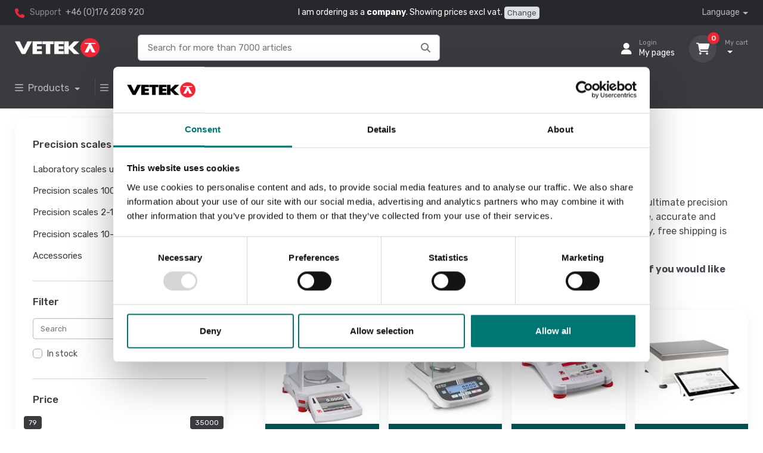

--- FILE ---
content_type: image/svg+xml
request_url: https://ratinglogo.bisnode.com/2850442916124011470979985.svg
body_size: 25746
content:
<?xml version="1.0" encoding="UTF-8"?><svg xmlns="http://www.w3.org/2000/svg" xmlns:xlink="http://www.w3.org/1999/xlink" width="100%" xml:space="preserve" viewBox="0 0 305.0 178.55002212524414" height="100%" version="1.1"><g fill="#da2128" transform="translate(23.910317143885152,0.0)"><path d="M61.215446472168 100 L91.726425170898 100 L62.751811981201 16.057796478271 L28.963256835938 16.057796478271 L0 100 L30.556512832642 100 L33.401626586914 90.326622009277 L58.438613891602 90.326622009277 ZM39.478778839111 69.386596679688 L45.86319732666 47.615795135498 L52.247611999512 69.386596679688 Z" fill-rule="evenodd"/><path d="M144.36100769043 100 L180.778442382812 100 L146.26155090332 0 L105.96337890625 0 L71.446495056152 100 L107.79564666748 100 L111.209785461426 88.471603393555 L141.037933349609 88.471603393555 ZM118.459091186523 63.58256149292 L126.061218261719 37.646511077881 L133.674743652344 63.58256149292 Z" fill-rule="evenodd"/><path d="M193.79768371582 90.29248046875 L218.834671020508 90.29248046875 L221.679779052734 99.965858459473 L252.17936706543 99.965858459473 L223.216110229492 16.023656845093 L189.427581787109 16.023656845093 L160.452972412109 99.965858459473 L191.020843505859 99.965858459473 ZM199.931747436523 69.352462768555 L206.316177368164 47.581653594971 L212.700592041016 69.352462768555 Z" fill-rule="evenodd"/><path d="M235.814270019531 9.127107620239 C231.986572265625 9.127124786377 228.883590698242 12.230110168457 228.88362121582 16.057813644409 C228.88362121582 19.885536193848 231.986572265625 22.98850440979 235.814346313477 22.988485336304 C239.642044067383 22.988485336304 242.744995117188 19.88551902771 242.744995117188 16.057796478271 C242.732498168945 12.235250473022 239.636840820312 9.139575958252 235.814270019531 9.127107620239 ZM235.814270019531 21.645601272583 C233.562423706055 21.650203704834 231.529724121094 20.297246932983 230.664733886719 18.218095779419 C229.7998046875 16.138961791992 230.27311706543 13.743469238281 231.863830566406 12.149518013 C233.454483032227 10.555567741394 235.848999023438 10.07736492157 237.929916381836 10.938053131104 C240.010818481445 11.798741340637 241.367935180664 13.828680038452 241.367935180664 16.080562591553 C241.349258422852 19.138137817383 238.871871948242 21.610437393188 235.814270019531 21.622852325439 ZM233.378845214844 12.803005218506 L236.337738037109 12.803005218506 C236.75032043457 12.792724609375 237.160705566406 12.866283416748 237.544052124023 13.019236564636 C238.135375976562 13.293154716492 238.493927001953 13.905920028687 238.443084716797 14.555603981018 C238.461486816406 14.892575263977 238.373977661133 15.226855278015 238.192749023438 15.511557579041 C238.029312133789 15.77111530304 237.796829223633 15.979983329773 237.521270751953 16.114719390869 C237.744934082031 16.196475982666 237.941787719727 16.338209152222 238.090301513672 16.524415969849 C238.246032714844 16.76834487915 238.321594238281 17.054819107056 238.306518554688 17.343811035156 L238.306518554688 18.20871925354 C238.309997558594 18.396453857422 238.332855224609 18.583337783813 238.374801635742 18.766366958618 C238.399047851562 18.934356689453 238.499969482422 19.081562042236 238.647918701172 19.1646900177 L238.647918701172 19.312641143799 L237.509887695312 19.312641143799 C237.482162475586 19.242208480835 237.459381103516 19.169967651367 237.441604614258 19.096408843994 C237.441604614258 19.005363464355 237.441604614258 18.834663391113 237.441604614258 18.584293365479 L237.441604614258 17.44624710083 C237.458404541016 17.096773147583 237.278305053711 16.767269134521 236.975036621094 16.592714309692 C236.731704711914 16.50147819519 236.471923828125 16.462682723999 236.212554931641 16.478902816772 L234.266555786133 16.478902816772 L234.266555786133 19.267108917236 L233.390228271484 19.267108917236 ZM236.2353515625 15.784677505493 C236.572647094727 15.806262016296 236.907928466797 15.718463897705 237.191329956055 15.53430557251 C237.453338623047 15.31845664978 237.586502075195 14.983429908752 237.544128417969 14.646632194519 C237.589141845703 14.258381843567 237.396041870117 13.881209373474 237.054779052734 13.690678596497 C236.830825805664 13.600483894348 236.59049987793 13.557852745056 236.349197387695 13.565493583679 L234.266555786133 13.565493583679 L234.266555786133 15.784677505493 Z" fill-rule="evenodd"/></g><g transform="translate(0.0,100.0)"><path fill="#ffffff" d="M0.21875 -11.25 L4.6875 0 L7.3125 0 L11.78125 -11.25 L9.53125 -11.25 L6.03125 -2.546875 L2.625 -11.25 L0.21875 -11.25 ZM20.093795776367 -3.078125 L20.093795776367 -3.59375 C20.093795776367 -4.375 19.937545776367 -5.078125 19.625045776367 -5.703125 C19.312545776367 -6.3125 18.875045776367 -6.78125 18.312545776367 -7.140625 C17.734420776367 -7.46875 17.093795776367 -7.65625 16.343795776367 -7.65625 C15.609420776367 -7.65625 14.953170776367 -7.46875 14.343795776367 -7.15625 C13.750045776367 -6.8125 13.281295776367 -6.34375 12.953170776367 -5.75 C12.609420776367 -5.15625 12.453170776367 -4.46875 12.453170776367 -3.71875 C12.453170776367 -2.953125 12.625045776367 -2.265625 12.984420776367 -1.671875 C13.343795776367 -1.09375 13.828170776367 -0.640625 14.453170776367 -0.328125 C15.062545776367 0 15.750045776367 0.15625 16.500045776367 0.15625 C17.187545776367 0.15625 17.796920776367 0.03125 18.343795776367 -0.234375 C18.906295776367 -0.484375 19.375045776367 -0.84375 19.781295776367 -1.265625 L18.453170776367 -2.421875 C17.859420776367 -1.84375 17.218795776367 -1.578125 16.531295776367 -1.578125 C16.031295776367 -1.578125 15.593795776367 -1.703125 15.250045776367 -1.96875 C14.890670776367 -2.21875 14.656295776367 -2.59375 14.531295776367 -3.078125 L20.093795776367 -3.078125 ZM18.000045776367 -4.421875 L14.515670776367 -4.421875 C14.609420776367 -4.875 14.828170776367 -5.234375 15.156295776367 -5.515625 C15.468795776367 -5.78125 15.859420776367 -5.921875 16.328170776367 -5.921875 C16.781295776367 -5.921875 17.156295776367 -5.78125 17.468795776367 -5.53125 C17.765670776367 -5.265625 17.937545776367 -4.90625 18.000045776367 -4.421875 ZM26.343826293945 -0.21875 L26.046951293945 -1.859375 C25.718826293945 -1.734375 25.421951293945 -1.671875 25.140701293945 -1.671875 C24.781326293945 -1.671875 24.500076293945 -1.78125 24.296951293945 -2.03125 C24.093826293945 -2.25 24.000076293945 -2.578125 24.000076293945 -2.984375 L24.000076293945 -5.78125 L26.312576293945 -5.78125 L26.312576293945 -7.5 L24.000076293945 -7.5 L24.000076293945 -10.125 L21.906326293945 -9.46875 L21.906326293945 -7.5 L20.687576293945 -7.5 L20.687576293945 -5.78125 L21.906326293945 -5.78125 L21.906326293945 -2.78125 C21.906326293945 -1.859375 22.140701293945 -1.15625 22.609451293945 -0.640625 C23.093826293945 -0.125 23.765701293945 0.125 24.625076293945 0.125 C25.203201293945 0.125 25.781326293945 0.015625 26.343826293945 -0.21875 ZM34.593856811523 -3.078125 L34.593856811523 -3.59375 C34.593856811523 -4.375 34.437606811523 -5.078125 34.125106811523 -5.703125 C33.812606811523 -6.3125 33.375106811523 -6.78125 32.812606811523 -7.140625 C32.234481811523 -7.46875 31.593856811523 -7.65625 30.843856811523 -7.65625 C30.109481811523 -7.65625 29.453231811523 -7.46875 28.843856811523 -7.15625 C28.250106811523 -6.8125 27.781356811523 -6.34375 27.453231811523 -5.75 C27.109481811523 -5.15625 26.953231811523 -4.46875 26.953231811523 -3.71875 C26.953231811523 -2.953125 27.125106811523 -2.265625 27.484481811523 -1.671875 C27.843856811523 -1.09375 28.328231811523 -0.640625 28.953231811523 -0.328125 C29.562606811523 0 30.250106811523 0.15625 31.000106811523 0.15625 C31.687606811523 0.15625 32.296981811523 0.03125 32.843856811523 -0.234375 C33.406356811523 -0.484375 33.875106811523 -0.84375 34.281356811523 -1.265625 L32.953231811523 -2.421875 C32.359481811523 -1.84375 31.718856811523 -1.578125 31.031356811523 -1.578125 C30.531356811523 -1.578125 30.093856811523 -1.703125 29.750106811523 -1.96875 C29.390731811523 -2.21875 29.156356811523 -2.59375 29.031356811523 -3.078125 L34.593856811523 -3.078125 ZM32.500106811523 -4.421875 L29.015731811523 -4.421875 C29.109481811523 -4.875 29.328231811523 -5.234375 29.656356811523 -5.515625 C29.968856811523 -5.78125 30.359481811523 -5.921875 30.828231811523 -5.921875 C31.281356811523 -5.921875 31.656356811523 -5.78125 31.968856811523 -5.53125 C32.265731811523 -5.265625 32.437606811523 -4.90625 32.500106811523 -4.421875 ZM39.218887329102 -3.21875 L41.140762329102 0 L43.640762329102 0 L40.781387329102 -4.6875 L43.562637329102 -7.5 L41.015762329102 -7.5 L37.922012329102 -4.390625 L37.922012329102 -11.25 L35.828262329102 -11.25 L35.828262329102 0 L37.922012329102 0 L37.922012329102 -1.921875 L39.218887329102 -3.21875 ZM47.203308105469 -11.25 L50.093933105469 0 L52.828308105469 0 L55.187683105469 -7.953125 L57.547058105469 0 L60.281433105469 0 L63.172058105469 -11.25 L60.922058105469 -11.25 L58.859558105469 -3.21875 L56.468933105469 -11.25 L54.062683105469 -11.25 L51.593933105469 -3.21875 L49.593933105469 -11.25 L47.203308105469 -11.25 ZM71.718994140625 -3.078125 L71.718994140625 -3.59375 C71.718994140625 -4.375 71.562744140625 -5.078125 71.250244140625 -5.703125 C70.937744140625 -6.3125 70.500244140625 -6.78125 69.937744140625 -7.140625 C69.359619140625 -7.46875 68.718994140625 -7.65625 67.968994140625 -7.65625 C67.234619140625 -7.65625 66.578369140625 -7.46875 65.968994140625 -7.15625 C65.375244140625 -6.8125 64.906494140625 -6.34375 64.578369140625 -5.75 C64.234619140625 -5.15625 64.078369140625 -4.46875 64.078369140625 -3.71875 C64.078369140625 -2.953125 64.250244140625 -2.265625 64.609619140625 -1.671875 C64.968994140625 -1.09375 65.453369140625 -0.640625 66.078369140625 -0.328125 C66.687744140625 0 67.375244140625 0.15625 68.125244140625 0.15625 C68.812744140625 0.15625 69.422119140625 0.03125 69.968994140625 -0.234375 C70.531494140625 -0.484375 71.000244140625 -0.84375 71.406494140625 -1.265625 L70.078369140625 -2.421875 C69.484619140625 -1.84375 68.843994140625 -1.578125 68.156494140625 -1.578125 C67.656494140625 -1.578125 67.218994140625 -1.703125 66.875244140625 -1.96875 C66.515869140625 -2.21875 66.281494140625 -2.59375 66.156494140625 -3.078125 L71.718994140625 -3.078125 ZM69.625244140625 -4.421875 L66.140869140625 -4.421875 C66.234619140625 -4.875 66.453369140625 -5.234375 66.781494140625 -5.515625 C67.093994140625 -5.78125 67.484619140625 -5.921875 67.953369140625 -5.921875 C68.406494140625 -5.921875 68.781494140625 -5.78125 69.093994140625 -5.53125 C69.390869140625 -5.265625 69.562744140625 -4.90625 69.625244140625 -4.421875 ZM72.953399658203 -7.5 L72.953399658203 0 L75.047149658203 0 L75.047149658203 -7.5 L72.953399658203 -7.5 ZM73.109649658203 -9.03125 C73.344024658203 -8.8125 73.656524658203 -8.703125 74.000274658203 -8.703125 C74.344024658203 -8.703125 74.640899658203 -8.8125 74.875274658203 -9.03125 C75.109649658203 -9.265625 75.234649658203 -9.5625 75.234649658203 -9.9375 C75.234649658203 -10.3125 75.109649658203 -10.609375 74.875274658203 -10.84375 C74.640899658203 -11.0625 74.344024658203 -11.171875 74.000274658203 -11.171875 C73.656524658203 -11.171875 73.344024658203 -11.0625 73.109649658203 -10.84375 C72.875274658203 -10.609375 72.765899658203 -10.3125 72.765899658203 -9.9375 C72.765899658203 -9.5625 72.875274658203 -9.265625 73.109649658203 -9.03125 ZM78.156539916992 3.359375 C78.781539916992 3.703125 79.515914916992 3.859375 80.312789916992 3.859375 C81.031539916992 3.859375 81.719039916992 3.71875 82.312789916992 3.4375 C82.906539916992 3.15625 83.406539916992 2.71875 83.765914916992 2.15625 C84.109664916992 1.609375 84.297164916992 0.9375 84.297164916992 0.15625 L84.297164916992 -7.5 L82.203414916992 -7.5 L82.203414916992 -6.625 C81.906539916992 -6.953125 81.578414916992 -7.21875 81.172164916992 -7.390625 C80.781539916992 -7.5625 80.344039916992 -7.65625 79.890914916992 -7.65625 C79.250289916992 -7.65625 78.656539916992 -7.484375 78.125289916992 -7.171875 C77.578414916992 -6.84375 77.140914916992 -6.40625 76.812789916992 -5.828125 C76.484664916992 -5.25 76.328414916992 -4.578125 76.328414916992 -3.828125 C76.328414916992 -3.0625 76.484664916992 -2.390625 76.812789916992 -1.8125 C77.140914916992 -1.234375 77.578414916992 -0.78125 78.125289916992 -0.46875 C78.656539916992 -0.15625 79.250289916992 0 79.890914916992 0 C80.812789916992 0 81.609664916992 -0.34375 82.281539916992 -1.03125 L82.281539916992 0 C82.281539916992 0.65625 82.094039916992 1.15625 81.719039916992 1.515625 C81.359664916992 1.890625 80.875289916992 2.0625 80.250289916992 2.0625 C79.812789916992 2.0625 79.406539916992 1.96875 79.047164916992 1.75 C78.672164916992 1.546875 78.359664916992 1.265625 78.109664916992 0.90625 L76.719039916992 2.0625 C77.047164916992 2.59375 77.531539916992 3.03125 78.156539916992 3.359375 ZM81.359664916992 -1.984375 C81.062789916992 -1.8125 80.734664916992 -1.71875 80.390914916992 -1.71875 C80.031539916992 -1.71875 79.703414916992 -1.8125 79.406539916992 -1.984375 C79.094039916992 -2.15625 78.859664916992 -2.40625 78.687789916992 -2.71875 C78.515914916992 -3.03125 78.422164916992 -3.390625 78.422164916992 -3.78125 C78.422164916992 -4.1875 78.515914916992 -4.53125 78.687789916992 -4.84375 C78.859664916992 -5.15625 79.094039916992 -5.40625 79.406539916992 -5.59375 C79.703414916992 -5.765625 80.031539916992 -5.84375 80.390914916992 -5.84375 C80.734664916992 -5.84375 81.062789916992 -5.765625 81.359664916992 -5.59375 C81.656539916992 -5.40625 81.906539916992 -5.15625 82.078414916992 -4.84375 C82.250289916992 -4.53125 82.344039916992 -4.1875 82.344039916992 -3.78125 C82.344039916992 -3.390625 82.250289916992 -3.03125 82.078414916992 -2.71875 C81.906539916992 -2.40625 81.656539916992 -2.15625 81.359664916992 -1.984375 ZM85.90657043457 -11.25 L85.90657043457 0 L88.01594543457 0 L88.01594543457 -4.1875 C88.01594543457 -4.6875 88.15657043457 -5.09375 88.46907043457 -5.421875 C88.76594543457 -5.75 89.15657043457 -5.921875 89.59407043457 -5.921875 C90.01594543457 -5.921875 90.34407043457 -5.78125 90.57844543457 -5.5 C90.81282043457 -5.21875 90.93782043457 -4.8125 90.93782043457 -4.296875 L90.93782043457 0 L93.03157043457 0 L93.03157043457 -4.671875 C93.03157043457 -5.578125 92.78157043457 -6.296875 92.29719543457 -6.84375 C91.81282043457 -7.375 91.15657043457 -7.65625 90.34407043457 -7.65625 C89.78157043457 -7.65625 89.29719543457 -7.515625 88.92219543457 -7.265625 C88.54719543457 -7 88.25032043457 -6.65625 88.01594543457 -6.25 L88.01594543457 -11.25 L85.90657043457 -11.25 ZM94.578475952148 -7.5 L94.578475952148 0 L96.672225952148 0 L96.672225952148 -7.5 L94.578475952148 -7.5 ZM94.734725952148 -9.03125 C94.969100952148 -8.8125 95.281600952148 -8.703125 95.625350952148 -8.703125 C95.969100952148 -8.703125 96.265975952148 -8.8125 96.500350952148 -9.03125 C96.734725952148 -9.265625 96.859725952148 -9.5625 96.859725952148 -9.9375 C96.859725952148 -10.3125 96.734725952148 -10.609375 96.500350952148 -10.84375 C96.265975952148 -11.0625 95.969100952148 -11.171875 95.625350952148 -11.171875 C95.281600952148 -11.171875 94.969100952148 -11.0625 94.734725952148 -10.84375 C94.500350952148 -10.609375 94.390975952148 -10.3125 94.390975952148 -9.9375 C94.390975952148 -9.5625 94.500350952148 -9.265625 94.734725952148 -9.03125 ZM98.281616210938 -7.5 L98.281616210938 0 L100.390991210938 0 L100.390991210938 -4.171875 C100.390991210938 -4.671875 100.531616210938 -5.09375 100.844116210938 -5.421875 C101.140991210938 -5.75 101.515991210938 -5.921875 101.969116210938 -5.921875 C102.390991210938 -5.921875 102.719116210938 -5.78125 102.953491210938 -5.484375 C103.187866210938 -5.1875 103.312866210938 -4.78125 103.312866210938 -4.25 L103.312866210938 0 L105.406616210938 0 L105.406616210938 -4.625 C105.406616210938 -5.53125 105.156616210938 -6.28125 104.687866210938 -6.828125 C104.219116210938 -7.375 103.547241210938 -7.65625 102.719116210938 -7.65625 C102.140991210938 -7.65625 101.656616210938 -7.515625 101.281616210938 -7.265625 C100.906616210938 -7.015625 100.594116210938 -6.671875 100.312866210938 -6.25 L100.312866210938 -7.5 L98.281616210938 -7.5 ZM108.406646728516 3.359375 C109.031646728516 3.703125 109.766021728516 3.859375 110.562896728516 3.859375 C111.281646728516 3.859375 111.969146728516 3.71875 112.562896728516 3.4375 C113.156646728516 3.15625 113.656646728516 2.71875 114.016021728516 2.15625 C114.359771728516 1.609375 114.547271728516 0.9375 114.547271728516 0.15625 L114.547271728516 -7.5 L112.453521728516 -7.5 L112.453521728516 -6.625 C112.156646728516 -6.953125 111.828521728516 -7.21875 111.422271728516 -7.390625 C111.031646728516 -7.5625 110.594146728516 -7.65625 110.141021728516 -7.65625 C109.500396728516 -7.65625 108.906646728516 -7.484375 108.375396728516 -7.171875 C107.828521728516 -6.84375 107.391021728516 -6.40625 107.062896728516 -5.828125 C106.734771728516 -5.25 106.578521728516 -4.578125 106.578521728516 -3.828125 C106.578521728516 -3.0625 106.734771728516 -2.390625 107.062896728516 -1.8125 C107.391021728516 -1.234375 107.828521728516 -0.78125 108.375396728516 -0.46875 C108.906646728516 -0.15625 109.500396728516 0 110.141021728516 0 C111.062896728516 0 111.859771728516 -0.34375 112.531646728516 -1.03125 L112.531646728516 0 C112.531646728516 0.65625 112.344146728516 1.15625 111.969146728516 1.515625 C111.609771728516 1.890625 111.125396728516 2.0625 110.500396728516 2.0625 C110.062896728516 2.0625 109.656646728516 1.96875 109.297271728516 1.75 C108.922271728516 1.546875 108.609771728516 1.265625 108.359771728516 0.90625 L106.969146728516 2.0625 C107.297271728516 2.59375 107.781646728516 3.03125 108.406646728516 3.359375 ZM111.609771728516 -1.984375 C111.312896728516 -1.8125 110.984771728516 -1.71875 110.641021728516 -1.71875 C110.281646728516 -1.71875 109.953521728516 -1.8125 109.656646728516 -1.984375 C109.344146728516 -2.15625 109.109771728516 -2.40625 108.937896728516 -2.71875 C108.766021728516 -3.03125 108.672271728516 -3.390625 108.672271728516 -3.78125 C108.672271728516 -4.1875 108.766021728516 -4.53125 108.937896728516 -4.84375 C109.109771728516 -5.15625 109.344146728516 -5.40625 109.656646728516 -5.59375 C109.953521728516 -5.765625 110.281646728516 -5.84375 110.641021728516 -5.84375 C110.984771728516 -5.84375 111.312896728516 -5.765625 111.609771728516 -5.59375 C111.906646728516 -5.40625 112.156646728516 -5.15625 112.328521728516 -4.84375 C112.500396728516 -4.53125 112.594146728516 -4.1875 112.594146728516 -3.78125 C112.594146728516 -3.390625 112.500396728516 -3.03125 112.328521728516 -2.71875 C112.156646728516 -2.40625 111.906646728516 -2.15625 111.609771728516 -1.984375 ZM122.953567504883 -11.25 L118.594192504883 0 L120.922317504883 0 L121.844192504883 -2.46875 L126.469192504883 -2.46875 L127.375442504883 0 L129.781692504883 0 L125.422317504883 -11.25 L122.953567504883 -11.25 ZM125.812942504883 -4.28125 L122.484817504883 -4.28125 L124.156692504883 -8.796875 L125.812942504883 -4.28125 ZM130.93798828125 -11.25 L130.93798828125 0 L135.67236328125 0 C136.45361328125 0 137.15673828125 -0.125 137.76611328125 -0.375 C138.35986328125 -0.625 138.84423828125 -1 139.18798828125 -1.484375 C139.53173828125 -1.96875 139.71923828125 -2.53125 139.71923828125 -3.203125 C139.71923828125 -3.796875 139.56298828125 -4.328125 139.28173828125 -4.78125 C138.96923828125 -5.234375 138.56298828125 -5.59375 138.03173828125 -5.875 C138.40673828125 -6.15625 138.68798828125 -6.46875 138.89111328125 -6.859375 C139.09423828125 -7.25 139.18798828125 -7.6875 139.18798828125 -8.15625 C139.18798828125 -8.78125 139.01611328125 -9.34375 138.67236328125 -9.796875 C138.34423828125 -10.265625 137.87548828125 -10.625 137.28173828125 -10.875 C136.67236328125 -11.125 135.98486328125 -11.25 135.21923828125 -11.25 L130.93798828125 -11.25 ZM135.00048828125 -6.609375 L133.18798828125 -6.609375 L133.18798828125 -9.34375 L135.00048828125 -9.34375 C135.59423828125 -9.34375 136.07861328125 -9.21875 136.40673828125 -8.96875 C136.71923828125 -8.734375 136.90673828125 -8.40625 136.90673828125 -7.96875 C136.90673828125 -7.53125 136.71923828125 -7.203125 136.40673828125 -6.96875 C136.07861328125 -6.71875 135.59423828125 -6.609375 135.00048828125 -6.609375 ZM135.45361328125 -1.984375 L133.18798828125 -1.984375 L133.18798828125 -4.84375 L135.45361328125 -4.84375 C136.07861328125 -4.84375 136.54736328125 -4.71875 136.90673828125 -4.46875 C137.25048828125 -4.21875 137.42236328125 -3.875 137.42236328125 -3.421875 C137.42236328125 -2.96875 137.25048828125 -2.609375 136.90673828125 -2.359375 C136.54736328125 -2.109375 136.07861328125 -1.984375 135.45361328125 -1.984375 Z" transform="translate(80.249755859375,19.75006103515625)"/><path fill="#ffffff" d="M2.84375 -0.40625 C3.578125 -0.015625 4.375 0.171875 5.25 0.171875 C6.109375 0.171875 6.90625 -0.015625 7.65625 -0.40625 C8.375 -0.796875 8.953125 -1.34375 9.40625 -2.046875 C9.828125 -2.765625 10.046875 -3.578125 10.046875 -4.5 C10.046875 -5.421875 9.828125 -6.234375 9.40625 -6.953125 C8.953125 -7.65625 8.375 -8.203125 7.65625 -8.59375 C6.90625 -8.96875 6.109375 -9.171875 5.25 -9.171875 C4.375 -9.171875 3.578125 -8.96875 2.84375 -8.59375 C2.109375 -8.203125 1.53125 -7.65625 1.09375 -6.953125 C0.65625 -6.234375 0.453125 -5.421875 0.453125 -4.5 C0.453125 -3.578125 0.65625 -2.765625 1.09375 -2.046875 C1.53125 -1.34375 2.109375 -0.796875 2.84375 -0.40625 ZM7.046875 -1.375 C6.5 -1.0625 5.90625 -0.921875 5.25 -0.921875 C4.59375 -0.921875 3.984375 -1.0625 3.4375 -1.375 C2.890625 -1.671875 2.453125 -2.09375 2.125 -2.640625 C1.8125 -3.1875 1.65625 -3.796875 1.65625 -4.5 C1.65625 -5.1875 1.8125 -5.8125 2.140625 -6.359375 C2.453125 -6.90625 2.90625 -7.328125 3.453125 -7.625 C4 -7.9375 4.59375 -8.09375 5.25 -8.09375 C5.90625 -8.09375 6.5 -7.9375 7.046875 -7.625 C7.59375 -7.328125 8.046875 -6.90625 8.359375 -6.359375 C8.6875 -5.8125 8.84375 -5.1875 8.84375 -4.5 C8.84375 -3.796875 8.6875 -3.1875 8.359375 -2.640625 C8.046875 -2.09375 7.59375 -1.671875 7.046875 -1.375 ZM13.031234741211 -4.6875 C13.187484741211 -4.53125 13.374984741211 -4.453125 13.609359741211 -4.453125 C13.843734741211 -4.453125 14.031234741211 -4.53125 14.187484741211 -4.6875 C14.343734741211 -4.8125 14.421859741211 -5.015625 14.421859741211 -5.265625 C14.421859741211 -5.515625 14.343734741211 -5.703125 14.187484741211 -5.84375 C14.015609741211 -6 13.828109741211 -6.078125 13.609359741211 -6.078125 C13.374984741211 -6.078125 13.187484741211 -6 13.031234741211 -5.84375 C12.874984741211 -5.703125 12.796859741211 -5.515625 12.796859741211 -5.265625 C12.796859741211 -5.015625 12.874984741211 -4.8125 13.031234741211 -4.6875 ZM11.312484741211 -6 L11.312484741211 0 L12.421859741211 0 L12.421859741211 -6 L11.312484741211 -6 ZM16.540603637695 2.6875 C17.024978637695 2.953125 17.587478637695 3.09375 18.196853637695 3.09375 C18.774978637695 3.09375 19.306228637695 2.96875 19.759353637695 2.734375 C20.212478637695 2.484375 20.587478637695 2.15625 20.853103637695 1.6875 C21.103103637695 1.234375 21.243728637695 0.703125 21.243728637695 0.09375 L21.243728637695 -6 L20.134353637695 -6 L20.134353637695 -4.984375 C19.884353637695 -5.34375 19.571853637695 -5.625 19.196853637695 -5.8125 C18.837478637695 -6.015625 18.415603637695 -6.125 17.978103637695 -6.125 C17.446853637695 -6.125 16.962478637695 -5.984375 16.524978637695 -5.734375 C16.087478637695 -5.46875 15.712478637695 -5.09375 15.462478637695 -4.625 C15.196853637695 -4.15625 15.071853637695 -3.625 15.071853637695 -3.03125 C15.071853637695 -2.4375 15.196853637695 -1.890625 15.462478637695 -1.421875 C15.712478637695 -0.953125 16.087478637695 -0.59375 16.524978637695 -0.328125 C16.962478637695 -0.0625 17.446853637695 0.0625 17.978103637695 0.0625 C18.415603637695 0.0625 18.837478637695 -0.046875 19.196853637695 -0.234375 C19.571853637695 -0.4375 19.884353637695 -0.71875 20.165603637695 -1.09375 L20.165603637695 0 C20.165603637695 0.671875 19.978103637695 1.1875 19.618728637695 1.5625 C19.259353637695 1.9375 18.774978637695 2.125 18.181228637695 2.125 C17.743728637695 2.125 17.353103637695 2.015625 17.024978637695 1.8125 C16.681228637695 1.625 16.415603637695 1.34375 16.212478637695 1.015625 L15.431228637695 1.59375 C15.681228637695 2.046875 16.056228637695 2.40625 16.540603637695 2.6875 ZM19.212478637695 -1.15625 C18.915603637695 -0.96875 18.571853637695 -0.875 18.212478637695 -0.875 C17.837478637695 -0.875 17.493728637695 -0.96875 17.196853637695 -1.15625 C16.884353637695 -1.328125 16.634353637695 -1.578125 16.462478637695 -1.90625 C16.274978637695 -2.234375 16.196853637695 -2.59375 16.196853637695 -3.015625 C16.196853637695 -3.4375 16.274978637695 -3.796875 16.462478637695 -4.125 C16.634353637695 -4.4375 16.884353637695 -4.703125 17.196853637695 -4.875 C17.493728637695 -5.0625 17.837478637695 -5.15625 18.212478637695 -5.15625 C18.571853637695 -5.15625 18.915603637695 -5.0625 19.212478637695 -4.875 C19.524978637695 -4.703125 19.774978637695 -4.4375 19.946853637695 -4.125 C20.134353637695 -3.796875 20.212478637695 -3.4375 20.212478637695 -3.015625 C20.212478637695 -2.59375 20.134353637695 -2.234375 19.946853637695 -1.90625 C19.774978637695 -1.578125 19.524978637695 -1.328125 19.212478637695 -1.15625 ZM22.693725585938 -0.125 C22.834350585938 0.015625 23.021850585938 0.0625 23.224975585938 0.0625 C23.428100585938 0.0625 23.615600585938 0.015625 23.756225585938 -0.125 C23.896850585938 -0.265625 23.959350585938 -0.453125 23.959350585938 -0.671875 C23.959350585938 -0.875 23.896850585938 -1.046875 23.756225585938 -1.1875 C23.615600585938 -1.328125 23.428100585938 -1.40625 23.224975585938 -1.40625 C23.021850585938 -1.40625 22.834350585938 -1.328125 22.693725585938 -1.1875 C22.553100585938 -1.046875 22.490600585938 -0.875 22.490600585938 -0.671875 C22.490600585938 -0.453125 22.553100585938 -0.265625 22.693725585938 -0.125 ZM25.162475585938 -6 L25.162475585938 0 L26.287475585938 0 L26.287475585938 -3.34375 C26.287475585938 -3.6875 26.349975585938 -4 26.490600585938 -4.28125 C26.631225585938 -4.5625 26.834350585938 -4.78125 27.084350585938 -4.9375 C27.334350585938 -5.09375 27.631225585938 -5.1875 27.943725585938 -5.1875 C28.381225585938 -5.1875 28.724975585938 -5.03125 28.990600585938 -4.734375 C29.256225585938 -4.453125 29.381225585938 -4.046875 29.381225585938 -3.53125 L29.381225585938 0 L30.506225585938 0 L30.506225585938 -3.703125 C30.506225585938 -4.1875 30.412475585938 -4.609375 30.224975585938 -4.96875 C30.053100585938 -5.328125 29.787475585938 -5.625 29.459350585938 -5.8125 C29.131225585938 -6.015625 28.740600585938 -6.125 28.287475585938 -6.125 C27.412475585938 -6.125 26.724975585938 -5.703125 26.256225585938 -4.875 L26.256225585938 -6 L25.162475585938 -6 ZM33.781219482422 -4.6875 C33.937469482422 -4.53125 34.124969482422 -4.453125 34.359344482422 -4.453125 C34.593719482422 -4.453125 34.781219482422 -4.53125 34.937469482422 -4.6875 C35.093719482422 -4.8125 35.171844482422 -5.015625 35.171844482422 -5.265625 C35.171844482422 -5.515625 35.093719482422 -5.703125 34.937469482422 -5.84375 C34.765594482422 -6 34.578094482422 -6.078125 34.359344482422 -6.078125 C34.124969482422 -6.078125 33.937469482422 -6 33.781219482422 -5.84375 C33.624969482422 -5.703125 33.546844482422 -5.515625 33.546844482422 -5.265625 C33.546844482422 -5.015625 33.624969482422 -4.8125 33.781219482422 -4.6875 ZM32.062469482422 -6 L32.062469482422 0 L33.171844482422 0 L33.171844482422 -6 L32.062469482422 -6 ZM39.393707275391 -0.265625 C39.846832275391 -0.015625 40.378082275391 0.09375 40.987457275391 0.09375 C41.565582275391 0.09375 42.096832275391 -0.015625 42.581207275391 -0.28125 C43.065582275391 -0.53125 43.424957275391 -0.875 43.706207275391 -1.34375 C43.987457275391 -1.796875 44.128082275391 -2.3125 44.128082275391 -2.921875 C44.128082275391 -3.46875 44.003082275391 -3.953125 43.768707275391 -4.40625 C43.534332275391 -4.828125 43.190582275391 -5.171875 42.753082275391 -5.40625 C42.331207275391 -5.65625 41.846832275391 -5.78125 41.299957275391 -5.78125 C40.674957275391 -5.78125 40.112457275391 -5.59375 39.643707275391 -5.265625 L39.831207275391 -7.984375 L43.596832275391 -7.984375 L43.596832275391 -9 L38.893707275391 -9 L38.565582275391 -4.296875 L39.456207275391 -4.0625 C39.893707275391 -4.546875 40.424957275391 -4.796875 41.049957275391 -4.796875 C41.409332275391 -4.796875 41.737457275391 -4.703125 42.034332275391 -4.546875 C42.315582275391 -4.375 42.534332275391 -4.15625 42.690582275391 -3.859375 C42.846832275391 -3.5625 42.924957275391 -3.234375 42.924957275391 -2.875 C42.924957275391 -2.484375 42.846832275391 -2.140625 42.674957275391 -1.84375 C42.503082275391 -1.546875 42.268707275391 -1.3125 41.987457275391 -1.15625 C41.674957275391 -1 41.346832275391 -0.921875 40.987457275391 -0.921875 C40.596832275391 -0.921875 40.237457275391 -1.015625 39.909332275391 -1.1875 C39.581207275391 -1.375 39.284332275391 -1.625 39.034332275391 -1.953125 L38.284332275391 -1.265625 C38.565582275391 -0.84375 38.924957275391 -0.515625 39.393707275391 -0.265625 ZM46.143707275391 -0.265625 C46.596832275391 -0.015625 47.128082275391 0.09375 47.737457275391 0.09375 C48.315582275391 0.09375 48.846832275391 -0.015625 49.331207275391 -0.28125 C49.815582275391 -0.53125 50.174957275391 -0.875 50.456207275391 -1.34375 C50.737457275391 -1.796875 50.878082275391 -2.3125 50.878082275391 -2.921875 C50.878082275391 -3.46875 50.753082275391 -3.953125 50.518707275391 -4.40625 C50.284332275391 -4.828125 49.940582275391 -5.171875 49.503082275391 -5.40625 C49.081207275391 -5.65625 48.596832275391 -5.78125 48.049957275391 -5.78125 C47.424957275391 -5.78125 46.862457275391 -5.59375 46.393707275391 -5.265625 L46.581207275391 -7.984375 L50.346832275391 -7.984375 L50.346832275391 -9 L45.643707275391 -9 L45.315582275391 -4.296875 L46.206207275391 -4.0625 C46.643707275391 -4.546875 47.174957275391 -4.796875 47.799957275391 -4.796875 C48.159332275391 -4.796875 48.487457275391 -4.703125 48.784332275391 -4.546875 C49.065582275391 -4.375 49.284332275391 -4.15625 49.440582275391 -3.859375 C49.596832275391 -3.5625 49.674957275391 -3.234375 49.674957275391 -2.875 C49.674957275391 -2.484375 49.596832275391 -2.140625 49.424957275391 -1.84375 C49.253082275391 -1.546875 49.018707275391 -1.3125 48.737457275391 -1.15625 C48.424957275391 -1 48.096832275391 -0.921875 47.737457275391 -0.921875 C47.346832275391 -0.921875 46.987457275391 -1.015625 46.659332275391 -1.1875 C46.331207275391 -1.375 46.034332275391 -1.625 45.784332275391 -1.953125 L45.034332275391 -1.265625 C45.315582275391 -0.84375 45.674957275391 -0.515625 46.143707275391 -0.265625 ZM56.331207275391 -5.296875 C55.893707275391 -5.546875 55.409332275391 -5.65625 54.909332275391 -5.65625 C54.674957275391 -5.65625 54.456207275391 -5.625 54.253082275391 -5.5625 L56.706207275391 -9 L55.393707275391 -9 L52.721832275391 -5.296875 C52.409332275391 -4.859375 52.174957275391 -4.453125 51.987457275391 -4.0625 C51.815582275391 -3.6875 51.721832275391 -3.234375 51.721832275391 -2.765625 C51.721832275391 -2.203125 51.846832275391 -1.71875 52.112457275391 -1.296875 C52.378082275391 -0.84375 52.753082275391 -0.515625 53.206207275391 -0.265625 C53.674957275391 -0.015625 54.190582275391 0.09375 54.753082275391 0.09375 C55.299957275391 0.09375 55.815582275391 -0.015625 56.268707275391 -0.265625 C56.737457275391 -0.5 57.096832275391 -0.84375 57.362457275391 -1.296875 C57.643707275391 -1.734375 57.784332275391 -2.234375 57.784332275391 -2.796875 C57.784332275391 -3.359375 57.643707275391 -3.84375 57.378082275391 -4.296875 C57.112457275391 -4.734375 56.768707275391 -5.0625 56.331207275391 -5.296875 ZM55.706207275391 -1.15625 C55.409332275391 -1 55.096832275391 -0.921875 54.753082275391 -0.921875 C54.409332275391 -0.921875 54.096832275391 -1 53.799957275391 -1.15625 C53.503082275391 -1.3125 53.284332275391 -1.546875 53.112457275391 -1.828125 C52.940582275391 -2.125 52.862457275391 -2.453125 52.862457275391 -2.8125 C52.862457275391 -3.1875 52.940582275391 -3.515625 53.112457275391 -3.8125 C53.284332275391 -4.09375 53.503082275391 -4.3125 53.799957275391 -4.484375 C54.081207275391 -4.640625 54.393707275391 -4.71875 54.753082275391 -4.71875 C55.096832275391 -4.71875 55.409332275391 -4.640625 55.706207275391 -4.484375 C55.987457275391 -4.3125 56.206207275391 -4.09375 56.378082275391 -3.8125 C56.549957275391 -3.515625 56.643707275391 -3.1875 56.643707275391 -2.8125 C56.643707275391 -2.453125 56.549957275391 -2.125 56.378082275391 -1.828125 C56.206207275391 -1.546875 55.987457275391 -1.3125 55.706207275391 -1.15625 ZM64.887451171875 -2.046875 L64.887451171875 -3.046875 L63.762451171875 -3.046875 L63.762451171875 -4.90625 L62.653076171875 -4.90625 L62.653076171875 -3.046875 L59.762451171875 -3.046875 L63.340576171875 -9 L62.137451171875 -9 L58.559326171875 -3.046875 L58.559326171875 -2.046875 L62.653076171875 -2.046875 L62.653076171875 0 L63.762451171875 0 L63.762451171875 -2.046875 L64.887451171875 -2.046875 ZM71.937438964844 -2.046875 L71.937438964844 -3.046875 L70.812438964844 -3.046875 L70.812438964844 -4.90625 L69.703063964844 -4.90625 L69.703063964844 -3.046875 L66.812438964844 -3.046875 L70.390563964844 -9 L69.187438964844 -9 L65.609313964844 -3.046875 L65.609313964844 -2.046875 L69.703063964844 -2.046875 L69.703063964844 0 L70.812438964844 0 L70.812438964844 -2.046875 L71.937438964844 -2.046875 ZM77.331176757812 -5.296875 C76.893676757812 -5.546875 76.409301757812 -5.65625 75.909301757812 -5.65625 C75.674926757812 -5.65625 75.456176757812 -5.625 75.253051757812 -5.5625 L77.706176757812 -9 L76.393676757812 -9 L73.721801757812 -5.296875 C73.409301757812 -4.859375 73.174926757812 -4.453125 72.987426757812 -4.0625 C72.815551757812 -3.6875 72.721801757812 -3.234375 72.721801757812 -2.765625 C72.721801757812 -2.203125 72.846801757812 -1.71875 73.112426757812 -1.296875 C73.378051757812 -0.84375 73.753051757812 -0.515625 74.206176757812 -0.265625 C74.674926757812 -0.015625 75.190551757812 0.09375 75.753051757812 0.09375 C76.299926757812 0.09375 76.815551757812 -0.015625 77.268676757812 -0.265625 C77.737426757812 -0.5 78.096801757812 -0.84375 78.362426757812 -1.296875 C78.643676757812 -1.734375 78.784301757812 -2.234375 78.784301757812 -2.796875 C78.784301757812 -3.359375 78.643676757812 -3.84375 78.378051757812 -4.296875 C78.112426757812 -4.734375 77.768676757812 -5.0625 77.331176757812 -5.296875 ZM76.706176757812 -1.15625 C76.409301757812 -1 76.096801757812 -0.921875 75.753051757812 -0.921875 C75.409301757812 -0.921875 75.096801757812 -1 74.799926757812 -1.15625 C74.503051757812 -1.3125 74.284301757812 -1.546875 74.112426757812 -1.828125 C73.940551757812 -2.125 73.862426757812 -2.453125 73.862426757812 -2.8125 C73.862426757812 -3.1875 73.940551757812 -3.515625 74.112426757812 -3.8125 C74.284301757812 -4.09375 74.503051757812 -4.3125 74.799926757812 -4.484375 C75.081176757812 -4.640625 75.393676757812 -4.71875 75.753051757812 -4.71875 C76.096801757812 -4.71875 76.409301757812 -4.640625 76.706176757812 -4.484375 C76.987426757812 -4.3125 77.206176757812 -4.09375 77.378051757812 -3.8125 C77.549926757812 -3.515625 77.643676757812 -3.1875 77.643676757812 -2.8125 C77.643676757812 -2.453125 77.549926757812 -2.125 77.378051757812 -1.828125 C77.206176757812 -1.546875 76.987426757812 -1.3125 76.706176757812 -1.15625 ZM79.684295654297 -3.578125 L79.684295654297 -2.671875 L82.324920654297 -2.671875 L82.324920654297 -3.578125 L79.684295654297 -3.578125 ZM89.487411499023 -2.046875 L89.487411499023 -3.046875 L88.362411499023 -3.046875 L88.362411499023 -4.90625 L87.253036499023 -4.90625 L87.253036499023 -3.046875 L84.362411499023 -3.046875 L87.940536499023 -9 L86.737411499023 -9 L83.159286499023 -3.046875 L83.159286499023 -2.046875 L87.253036499023 -2.046875 L87.253036499023 0 L88.362411499023 0 L88.362411499023 -2.046875 L89.487411499023 -2.046875 ZM91.896774291992 -0.421875 C92.381149291992 -0.0625 92.912399291992 0.125 93.537399291992 0.125 C94.131149291992 0.125 94.662399291992 -0.0625 95.146774291992 -0.421875 C95.631149291992 -0.78125 96.006149291992 -1.296875 96.271774291992 -2 C96.537399291992 -2.703125 96.678024291992 -3.53125 96.678024291992 -4.5 C96.678024291992 -5.453125 96.537399291992 -6.296875 96.271774291992 -6.984375 C96.006149291992 -7.6875 95.631149291992 -8.21875 95.146774291992 -8.578125 C94.662399291992 -8.9375 94.131149291992 -9.125 93.537399291992 -9.125 C92.912399291992 -9.125 92.381149291992 -8.9375 91.896774291992 -8.578125 C91.412399291992 -8.21875 91.053024291992 -7.6875 90.787399291992 -6.984375 C90.506149291992 -6.296875 90.381149291992 -5.453125 90.381149291992 -4.5 C90.381149291992 -3.53125 90.506149291992 -2.703125 90.787399291992 -2 C91.053024291992 -1.296875 91.412399291992 -0.78125 91.896774291992 -0.421875 ZM94.568649291992 -1.3125 C94.256149291992 -1.046875 93.912399291992 -0.90625 93.537399291992 -0.90625 C93.146774291992 -0.90625 92.787399291992 -1.046875 92.490524291992 -1.3125 C92.193649291992 -1.59375 91.943649291992 -2.015625 91.787399291992 -2.5625 C91.599899291992 -3.09375 91.521774291992 -3.734375 91.521774291992 -4.5 C91.521774291992 -5.25 91.599899291992 -5.90625 91.787399291992 -6.4375 C91.943649291992 -6.984375 92.193649291992 -7.390625 92.490524291992 -7.671875 C92.787399291992 -7.953125 93.146774291992 -8.09375 93.537399291992 -8.09375 C93.912399291992 -8.09375 94.256149291992 -7.953125 94.568649291992 -7.671875 C94.865524291992 -7.390625 95.115524291992 -6.984375 95.287399291992 -6.4375 C95.443649291992 -5.90625 95.537399291992 -5.25 95.537399291992 -4.5 C95.537399291992 -3.734375 95.443649291992 -3.09375 95.287399291992 -2.5625 C95.115524291992 -2.015625 94.865524291992 -1.59375 94.568649291992 -1.3125 ZM102.231140136719 -5.296875 C101.793640136719 -5.546875 101.309265136719 -5.65625 100.809265136719 -5.65625 C100.574890136719 -5.65625 100.356140136719 -5.625 100.153015136719 -5.5625 L102.606140136719 -9 L101.293640136719 -9 L98.621765136719 -5.296875 C98.309265136719 -4.859375 98.074890136719 -4.453125 97.887390136719 -4.0625 C97.715515136719 -3.6875 97.621765136719 -3.234375 97.621765136719 -2.765625 C97.621765136719 -2.203125 97.746765136719 -1.71875 98.012390136719 -1.296875 C98.278015136719 -0.84375 98.653015136719 -0.515625 99.106140136719 -0.265625 C99.574890136719 -0.015625 100.090515136719 0.09375 100.653015136719 0.09375 C101.199890136719 0.09375 101.715515136719 -0.015625 102.168640136719 -0.265625 C102.637390136719 -0.5 102.996765136719 -0.84375 103.262390136719 -1.296875 C103.543640136719 -1.734375 103.684265136719 -2.234375 103.684265136719 -2.796875 C103.684265136719 -3.359375 103.543640136719 -3.84375 103.278015136719 -4.296875 C103.012390136719 -4.734375 102.668640136719 -5.0625 102.231140136719 -5.296875 ZM101.606140136719 -1.15625 C101.309265136719 -1 100.996765136719 -0.921875 100.653015136719 -0.921875 C100.309265136719 -0.921875 99.996765136719 -1 99.699890136719 -1.15625 C99.403015136719 -1.3125 99.184265136719 -1.546875 99.012390136719 -1.828125 C98.840515136719 -2.125 98.762390136719 -2.453125 98.762390136719 -2.8125 C98.762390136719 -3.1875 98.840515136719 -3.515625 99.012390136719 -3.8125 C99.184265136719 -4.09375 99.403015136719 -4.3125 99.699890136719 -4.484375 C99.981140136719 -4.640625 100.293640136719 -4.71875 100.653015136719 -4.71875 C100.996765136719 -4.71875 101.309265136719 -4.640625 101.606140136719 -4.484375 C101.887390136719 -4.3125 102.106140136719 -4.09375 102.278015136719 -3.8125 C102.449890136719 -3.515625 102.543640136719 -3.1875 102.543640136719 -2.8125 C102.543640136719 -2.453125 102.449890136719 -2.125 102.278015136719 -1.828125 C102.106140136719 -1.546875 101.887390136719 -1.3125 101.606140136719 -1.15625 ZM104.646759033203 -1.015625 L104.646759033203 0 L110.553009033203 0 L110.553009033203 -1.015625 L106.115509033203 -1.015625 L108.474884033203 -3.421875 C108.803009033203 -3.765625 109.084259033203 -4.0625 109.318634033203 -4.328125 C109.537384033203 -4.59375 109.756134033203 -4.9375 109.928009033203 -5.3125 C110.115509033203 -5.6875 110.193634033203 -6.09375 110.193634033203 -6.546875 C110.193634033203 -7.015625 110.084259033203 -7.4375 109.849884033203 -7.828125 C109.615509033203 -8.21875 109.287384033203 -8.53125 108.865509033203 -8.765625 C108.443634033203 -8.984375 107.990509033203 -9.09375 107.474884033203 -9.09375 C106.787384033203 -9.09375 106.224884033203 -8.921875 105.756134033203 -8.5625 C105.287384033203 -8.203125 104.896759033203 -7.71875 104.615509033203 -7.140625 L105.553009033203 -6.703125 C106.037384033203 -7.625 106.662384033203 -8.078125 107.412384033203 -8.078125 C107.709259033203 -8.078125 107.974884033203 -8 108.224884033203 -7.859375 C108.459259033203 -7.71875 108.646759033203 -7.515625 108.787384033203 -7.28125 C108.928009033203 -7.03125 109.006134033203 -6.765625 109.006134033203 -6.453125 C109.006134033203 -6.140625 108.912384033203 -5.8125 108.771759033203 -5.515625 C108.615509033203 -5.21875 108.443634033203 -4.953125 108.256134033203 -4.734375 C108.068634033203 -4.515625 107.834259033203 -4.265625 107.553009033203 -3.984375 L104.646759033203 -1.015625 Z" transform="translate(94.95005798339844,40.35004806518555)"/><path fill="#ffffff" d="M8.328125 -9 L7.125 -9 L7.125 -5.15625 L2.1875 -5.15625 L2.1875 -9 L0.984375 -9 L0.984375 0 L2.1875 0 L2.1875 -4.078125 L7.125 -4.078125 L7.125 0 L8.328125 0 L8.328125 -9 ZM11.315612792969 -0.265625 C11.784362792969 -0.015625 12.315612792969 0.125 12.893737792969 0.125 C13.471862792969 0.125 14.003112792969 -0.015625 14.487487792969 -0.265625 C14.971862792969 -0.53125 15.362487792969 -0.90625 15.643737792969 -1.375 C15.924987792969 -1.859375 16.081237792969 -2.40625 16.081237792969 -3 C16.081237792969 -3.59375 15.924987792969 -4.125 15.643737792969 -4.609375 C15.362487792969 -5.09375 14.971862792969 -5.453125 14.487487792969 -5.71875 C14.003112792969 -5.984375 13.471862792969 -6.125 12.893737792969 -6.125 C12.315612792969 -6.125 11.784362792969 -5.984375 11.315612792969 -5.71875 C10.815612792969 -5.453125 10.424987792969 -5.09375 10.143737792969 -4.609375 C9.862487792969 -4.125 9.721862792969 -3.59375 9.721862792969 -3 C9.721862792969 -2.40625 9.862487792969 -1.859375 10.143737792969 -1.375 C10.424987792969 -0.90625 10.815612792969 -0.53125 11.315612792969 -0.265625 ZM13.924987792969 -1.15625 C13.612487792969 -0.96875 13.268737792969 -0.875 12.893737792969 -0.875 C12.518737792969 -0.875 12.174987792969 -0.96875 11.862487792969 -1.15625 C11.549987792969 -1.328125 11.299987792969 -1.578125 11.112487792969 -1.90625 C10.924987792969 -2.21875 10.846862792969 -2.59375 10.846862792969 -3 C10.846862792969 -3.40625 10.924987792969 -3.765625 11.112487792969 -4.09375 C11.299987792969 -4.40625 11.549987792969 -4.671875 11.862487792969 -4.84375 C12.174987792969 -5.03125 12.518737792969 -5.125 12.893737792969 -5.125 C13.268737792969 -5.125 13.612487792969 -5.03125 13.924987792969 -4.84375 C14.253112792969 -4.671875 14.503112792969 -4.40625 14.674987792969 -4.09375 C14.862487792969 -3.765625 14.956237792969 -3.40625 14.956237792969 -3 C14.956237792969 -2.59375 14.862487792969 -2.21875 14.674987792969 -1.90625 C14.503112792969 -1.578125 14.253112792969 -1.328125 13.924987792969 -1.15625 ZM11.143737792969 -7.5625 C11.268737792969 -7.4375 11.424987792969 -7.375 11.612487792969 -7.375 C11.784362792969 -7.375 11.956237792969 -7.4375 12.065612792969 -7.5625 C12.190612792969 -7.6875 12.253112792969 -7.828125 12.253112792969 -8.03125 C12.253112792969 -8.21875 12.190612792969 -8.375 12.065612792969 -8.484375 C11.956237792969 -8.609375 11.784362792969 -8.671875 11.612487792969 -8.671875 C11.424987792969 -8.671875 11.268737792969 -8.609375 11.143737792969 -8.484375 C11.034362792969 -8.375 10.971862792969 -8.21875 10.971862792969 -8.03125 C10.971862792969 -7.828125 11.034362792969 -7.6875 11.143737792969 -7.5625 ZM13.737487792969 -7.5625 C13.846862792969 -7.4375 14.003112792969 -7.375 14.190612792969 -7.375 C14.362487792969 -7.375 14.534362792969 -7.4375 14.643737792969 -7.5625 C14.768737792969 -7.6875 14.846862792969 -7.828125 14.846862792969 -8.03125 C14.846862792969 -8.21875 14.768737792969 -8.375 14.643737792969 -8.484375 C14.534362792969 -8.609375 14.362487792969 -8.671875 14.190612792969 -8.671875 C14.003112792969 -8.671875 13.846862792969 -8.609375 13.737487792969 -8.484375 C13.612487792969 -8.375 13.549987792969 -8.21875 13.549987792969 -8.03125 C13.549987792969 -7.828125 13.612487792969 -7.6875 13.737487792969 -7.5625 ZM18.390609741211 2.6875 C18.874984741211 2.953125 19.437484741211 3.09375 20.046859741211 3.09375 C20.624984741211 3.09375 21.156234741211 2.96875 21.609359741211 2.734375 C22.062484741211 2.484375 22.437484741211 2.15625 22.703109741211 1.6875 C22.953109741211 1.234375 23.093734741211 0.703125 23.093734741211 0.09375 L23.093734741211 -6 L21.984359741211 -6 L21.984359741211 -4.984375 C21.734359741211 -5.34375 21.421859741211 -5.625 21.046859741211 -5.8125 C20.687484741211 -6.015625 20.265609741211 -6.125 19.828109741211 -6.125 C19.296859741211 -6.125 18.812484741211 -5.984375 18.374984741211 -5.734375 C17.937484741211 -5.46875 17.562484741211 -5.09375 17.312484741211 -4.625 C17.046859741211 -4.15625 16.921859741211 -3.625 16.921859741211 -3.03125 C16.921859741211 -2.4375 17.046859741211 -1.890625 17.312484741211 -1.421875 C17.562484741211 -0.953125 17.937484741211 -0.59375 18.374984741211 -0.328125 C18.812484741211 -0.0625 19.296859741211 0.0625 19.828109741211 0.0625 C20.265609741211 0.0625 20.687484741211 -0.046875 21.046859741211 -0.234375 C21.421859741211 -0.4375 21.734359741211 -0.71875 22.015609741211 -1.09375 L22.015609741211 0 C22.015609741211 0.671875 21.828109741211 1.1875 21.468734741211 1.5625 C21.109359741211 1.9375 20.624984741211 2.125 20.031234741211 2.125 C19.593734741211 2.125 19.203109741211 2.015625 18.874984741211 1.8125 C18.531234741211 1.625 18.265609741211 1.34375 18.062484741211 1.015625 L17.281234741211 1.59375 C17.531234741211 2.046875 17.906234741211 2.40625 18.390609741211 2.6875 ZM21.062484741211 -1.15625 C20.765609741211 -0.96875 20.421859741211 -0.875 20.062484741211 -0.875 C19.687484741211 -0.875 19.343734741211 -0.96875 19.046859741211 -1.15625 C18.734359741211 -1.328125 18.484359741211 -1.578125 18.312484741211 -1.90625 C18.124984741211 -2.234375 18.046859741211 -2.59375 18.046859741211 -3.015625 C18.046859741211 -3.4375 18.124984741211 -3.796875 18.312484741211 -4.125 C18.484359741211 -4.4375 18.734359741211 -4.703125 19.046859741211 -4.875 C19.343734741211 -5.0625 19.687484741211 -5.15625 20.062484741211 -5.15625 C20.421859741211 -5.15625 20.765609741211 -5.0625 21.062484741211 -4.875 C21.374984741211 -4.703125 21.624984741211 -4.4375 21.796859741211 -4.125 C21.984359741211 -3.796875 22.062484741211 -3.4375 22.062484741211 -3.015625 C22.062484741211 -2.59375 21.984359741211 -2.234375 21.796859741211 -1.90625 C21.624984741211 -1.578125 21.374984741211 -1.328125 21.062484741211 -1.15625 ZM25.262481689453 -0.28125 C25.731231689453 -0.015625 26.262481689453 0.125 26.871856689453 0.125 C27.309356689453 0.125 27.715606689453 0.046875 28.074981689453 -0.09375 C28.449981689453 -0.234375 28.746856689453 -0.4375 28.965606689453 -0.71875 C29.184356689453 -1 29.309356689453 -1.3125 29.309356689453 -1.703125 C29.309356689453 -2.0625 29.199981689453 -2.359375 28.996856689453 -2.59375 C28.778106689453 -2.84375 28.528106689453 -3.015625 28.246856689453 -3.15625 C27.934356689453 -3.28125 27.574981689453 -3.40625 27.106231689453 -3.546875 C26.637481689453 -3.6875 26.293731689453 -3.8125 26.074981689453 -3.953125 C25.856231689453 -4.0625 25.746856689453 -4.25 25.746856689453 -4.484375 C25.746856689453 -4.703125 25.840606689453 -4.875 26.043731689453 -5.015625 C26.246856689453 -5.15625 26.496856689453 -5.21875 26.809356689453 -5.21875 C27.106231689453 -5.21875 27.371856689453 -5.15625 27.637481689453 -5.015625 C27.887481689453 -4.890625 28.090606689453 -4.71875 28.262481689453 -4.515625 L29.028106689453 -5.09375 C28.449981689453 -5.78125 27.715606689453 -6.125 26.856231689453 -6.125 C26.434356689453 -6.125 26.074981689453 -6.046875 25.746856689453 -5.90625 C25.403106689453 -5.75 25.137481689453 -5.546875 24.949981689453 -5.296875 C24.746856689453 -5.03125 24.653106689453 -4.734375 24.653106689453 -4.421875 C24.653106689453 -4.015625 24.793731689453 -3.6875 25.074981689453 -3.4375 C25.356231689453 -3.1875 25.731231689453 -2.984375 26.184356689453 -2.84375 L26.574981689453 -2.71875 C26.918731689453 -2.609375 27.199981689453 -2.515625 27.418731689453 -2.4375 C27.637481689453 -2.34375 27.809356689453 -2.234375 27.965606689453 -2.09375 C28.121856689453 -1.953125 28.199981689453 -1.796875 28.199981689453 -1.59375 C28.199981689453 -1.359375 28.074981689453 -1.15625 27.856231689453 -1.015625 C27.621856689453 -0.859375 27.324981689453 -0.796875 26.981231689453 -0.796875 C26.543731689453 -0.796875 26.137481689453 -0.890625 25.793731689453 -1.109375 C25.465606689453 -1.328125 25.199981689453 -1.59375 25.012481689453 -1.890625 L24.215606689453 -1.28125 C24.449981689453 -0.875 24.809356689453 -0.546875 25.262481689453 -0.28125 ZM34.181228637695 -0.15625 L34.024978637695 -1.046875 C33.712478637695 -0.921875 33.446853637695 -0.875 33.212478637695 -0.875 C32.837478637695 -0.875 32.524978637695 -0.984375 32.337478637695 -1.234375 C32.118728637695 -1.484375 32.024978637695 -1.828125 32.024978637695 -2.296875 L32.024978637695 -5.0625 L34.149978637695 -5.0625 L34.149978637695 -6 L32.024978637695 -6 L32.024978637695 -7.96875 L30.899978637695 -7.625 L30.899978637695 -6 L29.806228637695 -6 L29.806228637695 -5.0625 L30.899978637695 -5.0625 L30.899978637695 -2.171875 C30.899978637695 -1.453125 31.087478637695 -0.90625 31.446853637695 -0.5 C31.806228637695 -0.09375 32.321853637695 0.09375 32.962478637695 0.09375 C33.368728637695 0.09375 33.774978637695 0.015625 34.181228637695 -0.15625 ZM36.09684753418 -0.265625 C36.53434753418 -0.015625 37.01872253418 0.125 37.54997253418 0.125 C37.98747253418 0.125 38.39372253418 0.015625 38.76872253418 -0.1875 C39.14372253418 -0.375 39.45622253418 -0.671875 39.70622253418 -1.046875 L39.70622253418 0 L40.81559753418 0 L40.81559753418 -6 L39.70622253418 -6 L39.70622253418 -4.96875 C39.45622253418 -5.328125 39.14372253418 -5.625 38.78434753418 -5.8125 C38.40934753418 -6.015625 38.00309753418 -6.125 37.54997253418 -6.125 C37.01872253418 -6.125 36.53434753418 -5.984375 36.09684753418 -5.71875 C35.64372253418 -5.453125 35.29997253418 -5.09375 35.03434753418 -4.625 C34.78434753418 -4.140625 34.64372253418 -3.59375 34.64372253418 -3 C34.64372253418 -2.390625 34.78434753418 -1.84375 35.03434753418 -1.375 C35.29997253418 -0.90625 35.64372253418 -0.53125 36.09684753418 -0.265625 ZM38.78434753418 -1.125 C38.48747253418 -0.9375 38.14372253418 -0.84375 37.78434753418 -0.84375 C37.40934753418 -0.84375 37.06559753418 -0.9375 36.76872253418 -1.125 C36.45622253418 -1.296875 36.22184753418 -1.546875 36.03434753418 -1.875 C35.86247253418 -2.203125 35.76872253418 -2.578125 35.76872253418 -3 C35.76872253418 -3.40625 35.86247253418 -3.78125 36.03434753418 -4.109375 C36.22184753418 -4.4375 36.45622253418 -4.703125 36.76872253418 -4.875 C37.06559753418 -5.0625 37.40934753418 -5.15625 37.78434753418 -5.15625 C38.14372253418 -5.15625 38.48747253418 -5.0625 38.78434753418 -4.875 C39.09684753418 -4.703125 39.34684753418 -4.4375 39.51872253418 -4.109375 C39.70622253418 -3.78125 39.78434753418 -3.40625 39.78434753418 -3 C39.78434753418 -2.578125 39.70622253418 -2.203125 39.51872253418 -1.875 C39.34684753418 -1.546875 39.09684753418 -1.296875 38.78434753418 -1.125 ZM47.346832275391 -2.953125 L49.221832275391 0 L50.549957275391 0 L48.159332275391 -3.734375 L50.393707275391 -6 L49.034332275391 -6 L46.034332275391 -3 L46.034332275391 -9 L44.924957275391 -9 L44.924957275391 0 L46.034332275391 0 L46.034332275391 -1.65625 L47.346832275391 -2.953125 ZM53.231201171875 -4.6875 C53.387451171875 -4.53125 53.574951171875 -4.453125 53.809326171875 -4.453125 C54.043701171875 -4.453125 54.231201171875 -4.53125 54.387451171875 -4.6875 C54.543701171875 -4.8125 54.621826171875 -5.015625 54.621826171875 -5.265625 C54.621826171875 -5.515625 54.543701171875 -5.703125 54.387451171875 -5.84375 C54.215576171875 -6 54.028076171875 -6.078125 53.809326171875 -6.078125 C53.574951171875 -6.078125 53.387451171875 -6 53.231201171875 -5.84375 C53.074951171875 -5.703125 52.996826171875 -5.515625 52.996826171875 -5.265625 C52.996826171875 -5.015625 53.074951171875 -4.8125 53.231201171875 -4.6875 ZM51.512451171875 -6 L51.512451171875 0 L52.621826171875 0 L52.621826171875 -6 L51.512451171875 -6 ZM61.287445068359 -2.6875 L61.287445068359 -2.90625 C61.287445068359 -3.546875 61.162445068359 -4.109375 60.912445068359 -4.59375 C60.662445068359 -5.078125 60.318695068359 -5.453125 59.881195068359 -5.71875 C59.443695068359 -5.984375 58.928070068359 -6.125 58.365570068359 -6.125 C57.787445068359 -6.125 57.256195068359 -5.984375 56.787445068359 -5.703125 C56.303070068359 -5.4375 55.943695068359 -5.0625 55.662445068359 -4.59375 C55.396820068359 -4.125 55.271820068359 -3.59375 55.271820068359 -3 C55.271820068359 -2.40625 55.412445068359 -1.859375 55.693695068359 -1.375 C55.974945068359 -0.90625 56.349945068359 -0.53125 56.834320068359 -0.265625 C57.303070068359 -0.015625 57.849945068359 0.125 58.443695068359 0.125 C58.974945068359 0.125 59.459320068359 0.015625 59.896820068359 -0.203125 C60.334320068359 -0.40625 60.709320068359 -0.703125 61.006195068359 -1.0625 L60.287445068359 -1.6875 C60.053070068359 -1.40625 59.787445068359 -1.203125 59.474945068359 -1.046875 C59.162445068359 -0.890625 58.834320068359 -0.8125 58.474945068359 -0.8125 C57.912445068359 -0.8125 57.443695068359 -0.984375 57.053070068359 -1.328125 C56.662445068359 -1.671875 56.443695068359 -2.125 56.365570068359 -2.6875 L61.287445068359 -2.6875 ZM60.162445068359 -3.453125 L56.381195068359 -3.453125 C56.459320068359 -3.96875 56.678070068359 -4.375 57.037445068359 -4.703125 C57.396820068359 -5.015625 57.818695068359 -5.1875 58.334320068359 -5.1875 C58.834320068359 -5.1875 59.256195068359 -5.015625 59.584320068359 -4.71875 C59.912445068359 -4.40625 60.115570068359 -3.984375 60.162445068359 -3.453125 ZM63.446807861328 -0.265625 C63.884307861328 -0.015625 64.368682861328 0.125 64.899932861328 0.125 C65.337432861328 0.125 65.743682861328 0.015625 66.118682861328 -0.1875 C66.493682861328 -0.375 66.806182861328 -0.671875 67.056182861328 -1.046875 L67.056182861328 0 L68.165557861328 0 L68.165557861328 -9 L67.056182861328 -9 L67.056182861328 -4.96875 C66.806182861328 -5.328125 66.493682861328 -5.625 66.134307861328 -5.8125 C65.759307861328 -6.015625 65.353057861328 -6.125 64.899932861328 -6.125 C64.368682861328 -6.125 63.884307861328 -5.984375 63.446807861328 -5.71875 C62.993682861328 -5.453125 62.649932861328 -5.09375 62.384307861328 -4.625 C62.134307861328 -4.140625 61.993682861328 -3.59375 61.993682861328 -3 C61.993682861328 -2.390625 62.134307861328 -1.84375 62.384307861328 -1.375 C62.649932861328 -0.90625 62.993682861328 -0.53125 63.446807861328 -0.265625 ZM66.134307861328 -1.125 C65.837432861328 -0.9375 65.493682861328 -0.84375 65.134307861328 -0.84375 C64.759307861328 -0.84375 64.415557861328 -0.9375 64.118682861328 -1.125 C63.806182861328 -1.296875 63.571807861328 -1.546875 63.384307861328 -1.875 C63.212432861328 -2.203125 63.118682861328 -2.578125 63.118682861328 -3 C63.118682861328 -3.40625 63.212432861328 -3.78125 63.384307861328 -4.109375 C63.571807861328 -4.4375 63.806182861328 -4.703125 64.118682861328 -4.875 C64.415557861328 -5.0625 64.759307861328 -5.15625 65.134307861328 -5.15625 C65.493682861328 -5.15625 65.837432861328 -5.0625 66.134307861328 -4.875 C66.446807861328 -4.703125 66.696807861328 -4.4375 66.868682861328 -4.109375 C67.056182861328 -3.78125 67.134307861328 -3.40625 67.134307861328 -3 C67.134307861328 -2.578125 67.056182861328 -2.203125 66.868682861328 -1.875 C66.696807861328 -1.546875 66.446807861328 -1.296875 66.134307861328 -1.125 ZM69.874923706055 -6 L69.874923706055 0 L70.984298706055 0 L70.984298706055 -6 L69.874923706055 -6 ZM69.921798706055 -7.515625 C70.062423706055 -7.375 70.234298706055 -7.3125 70.437423706055 -7.3125 C70.624923706055 -7.3125 70.796798706055 -7.375 70.937423706055 -7.515625 C71.078048706055 -7.640625 71.156173706055 -7.8125 71.156173706055 -8.03125 C71.156173706055 -8.234375 71.078048706055 -8.40625 70.937423706055 -8.546875 C70.796798706055 -8.6875 70.624923706055 -8.75 70.437423706055 -8.75 C70.234298706055 -8.75 70.062423706055 -8.6875 69.921798706055 -8.546875 C69.781173706055 -8.40625 69.703048706055 -8.234375 69.703048706055 -8.03125 C69.703048706055 -7.8125 69.781173706055 -7.640625 69.921798706055 -7.515625 ZM76.381164550781 -0.15625 L76.224914550781 -1.046875 C75.912414550781 -0.921875 75.646789550781 -0.875 75.412414550781 -0.875 C75.037414550781 -0.875 74.724914550781 -0.984375 74.537414550781 -1.234375 C74.318664550781 -1.484375 74.224914550781 -1.828125 74.224914550781 -2.296875 L74.224914550781 -5.0625 L76.349914550781 -5.0625 L76.349914550781 -6 L74.224914550781 -6 L74.224914550781 -7.96875 L73.099914550781 -7.625 L73.099914550781 -6 L72.006164550781 -6 L72.006164550781 -5.0625 L73.099914550781 -5.0625 L73.099914550781 -2.171875 C73.099914550781 -1.453125 73.287414550781 -0.90625 73.646789550781 -0.5 C74.006164550781 -0.09375 74.521789550781 0.09375 75.162414550781 0.09375 C75.568664550781 0.09375 75.974914550781 0.015625 76.381164550781 -0.15625 ZM76.656158447266 -6 L79.062408447266 0 L80.406158447266 0 L82.796783447266 -6 L81.656158447266 -6 L79.749908447266 -1.265625 L77.843658447266 -6 L76.656158447266 -6 ZM84.746780395508 -0.265625 C85.184280395508 -0.015625 85.668655395508 0.125 86.199905395508 0.125 C86.637405395508 0.125 87.043655395508 0.015625 87.418655395508 -0.1875 C87.793655395508 -0.375 88.106155395508 -0.671875 88.356155395508 -1.046875 L88.356155395508 0 L89.465530395508 0 L89.465530395508 -6 L88.356155395508 -6 L88.356155395508 -4.96875 C88.106155395508 -5.328125 87.793655395508 -5.625 87.434280395508 -5.8125 C87.059280395508 -6.015625 86.653030395508 -6.125 86.199905395508 -6.125 C85.668655395508 -6.125 85.184280395508 -5.984375 84.746780395508 -5.71875 C84.293655395508 -5.453125 83.949905395508 -5.09375 83.684280395508 -4.625 C83.434280395508 -4.140625 83.293655395508 -3.59375 83.293655395508 -3 C83.293655395508 -2.390625 83.434280395508 -1.84375 83.684280395508 -1.375 C83.949905395508 -0.90625 84.293655395508 -0.53125 84.746780395508 -0.265625 ZM87.434280395508 -1.125 C87.137405395508 -0.9375 86.793655395508 -0.84375 86.434280395508 -0.84375 C86.059280395508 -0.84375 85.715530395508 -0.9375 85.418655395508 -1.125 C85.106155395508 -1.296875 84.871780395508 -1.546875 84.684280395508 -1.875 C84.512405395508 -2.203125 84.418655395508 -2.578125 84.418655395508 -3 C84.418655395508 -3.40625 84.512405395508 -3.78125 84.684280395508 -4.109375 C84.871780395508 -4.4375 85.106155395508 -4.703125 85.418655395508 -4.875 C85.715530395508 -5.0625 86.059280395508 -5.15625 86.434280395508 -5.15625 C86.793655395508 -5.15625 87.137405395508 -5.0625 87.434280395508 -4.875 C87.746780395508 -4.703125 87.996780395508 -4.4375 88.168655395508 -4.109375 C88.356155395508 -3.78125 88.434280395508 -3.40625 88.434280395508 -3 C88.434280395508 -2.578125 88.356155395508 -2.203125 88.168655395508 -1.875 C87.996780395508 -1.546875 87.746780395508 -1.296875 87.434280395508 -1.125 ZM84.684280395508 -7.5625 C84.793655395508 -7.4375 84.965530395508 -7.375 85.137405395508 -7.375 C85.324905395508 -7.375 85.481155395508 -7.4375 85.606155395508 -7.5625 C85.715530395508 -7.6875 85.793655395508 -7.828125 85.793655395508 -8.03125 C85.793655395508 -8.21875 85.715530395508 -8.375 85.606155395508 -8.484375 C85.481155395508 -8.609375 85.324905395508 -8.671875 85.137405395508 -8.671875 C84.965530395508 -8.671875 84.793655395508 -8.609375 84.684280395508 -8.484375 C84.559280395508 -8.375 84.496780395508 -8.21875 84.496780395508 -8.03125 C84.496780395508 -7.828125 84.559280395508 -7.6875 84.684280395508 -7.5625 ZM87.262405395508 -7.5625 C87.387405395508 -7.4375 87.543655395508 -7.375 87.715530395508 -7.375 C87.903030395508 -7.375 88.059280395508 -7.4375 88.184280395508 -7.5625 C88.293655395508 -7.6875 88.371780395508 -7.828125 88.371780395508 -8.03125 C88.371780395508 -8.21875 88.293655395508 -8.375 88.184280395508 -8.484375 C88.059280395508 -8.609375 87.903030395508 -8.671875 87.715530395508 -8.671875 C87.543655395508 -8.671875 87.387405395508 -8.609375 87.262405395508 -8.484375 C87.137405395508 -8.375 87.074905395508 -8.21875 87.074905395508 -8.03125 C87.074905395508 -7.828125 87.137405395508 -7.6875 87.262405395508 -7.5625 ZM92.831146240234 -4.6875 C92.987396240234 -4.53125 93.174896240234 -4.453125 93.409271240234 -4.453125 C93.643646240234 -4.453125 93.831146240234 -4.53125 93.987396240234 -4.6875 C94.143646240234 -4.8125 94.221771240234 -5.015625 94.221771240234 -5.265625 C94.221771240234 -5.515625 94.143646240234 -5.703125 93.987396240234 -5.84375 C93.815521240234 -6 93.628021240234 -6.078125 93.409271240234 -6.078125 C93.174896240234 -6.078125 92.987396240234 -6 92.831146240234 -5.84375 C92.674896240234 -5.703125 92.596771240234 -5.515625 92.596771240234 -5.265625 C92.596771240234 -5.015625 92.674896240234 -4.8125 92.831146240234 -4.6875 ZM91.112396240234 -6 L91.112396240234 0 L92.221771240234 0 L92.221771240234 -6 L91.112396240234 -6 ZM96.246765136719 -0.265625 C96.684265136719 -0.015625 97.168640136719 0.125 97.699890136719 0.125 C98.137390136719 0.125 98.543640136719 0.015625 98.918640136719 -0.1875 C99.293640136719 -0.375 99.606140136719 -0.671875 99.856140136719 -1.046875 L99.856140136719 0 L100.965515136719 0 L100.965515136719 -9 L99.856140136719 -9 L99.856140136719 -4.96875 C99.606140136719 -5.328125 99.293640136719 -5.625 98.934265136719 -5.8125 C98.559265136719 -6.015625 98.153015136719 -6.125 97.699890136719 -6.125 C97.168640136719 -6.125 96.684265136719 -5.984375 96.246765136719 -5.71875 C95.793640136719 -5.453125 95.449890136719 -5.09375 95.184265136719 -4.625 C94.934265136719 -4.140625 94.793640136719 -3.59375 94.793640136719 -3 C94.793640136719 -2.390625 94.934265136719 -1.84375 95.184265136719 -1.375 C95.449890136719 -0.90625 95.793640136719 -0.53125 96.246765136719 -0.265625 ZM98.934265136719 -1.125 C98.637390136719 -0.9375 98.293640136719 -0.84375 97.934265136719 -0.84375 C97.559265136719 -0.84375 97.215515136719 -0.9375 96.918640136719 -1.125 C96.606140136719 -1.296875 96.371765136719 -1.546875 96.184265136719 -1.875 C96.012390136719 -2.203125 95.918640136719 -2.578125 95.918640136719 -3 C95.918640136719 -3.40625 96.012390136719 -3.78125 96.184265136719 -4.109375 C96.371765136719 -4.4375 96.606140136719 -4.703125 96.918640136719 -4.875 C97.215515136719 -5.0625 97.559265136719 -5.15625 97.934265136719 -5.15625 C98.293640136719 -5.15625 98.637390136719 -5.0625 98.934265136719 -4.875 C99.246765136719 -4.703125 99.496765136719 -4.4375 99.668640136719 -4.109375 C99.856140136719 -3.78125 99.934265136719 -3.40625 99.934265136719 -3 C99.934265136719 -2.578125 99.856140136719 -2.203125 99.668640136719 -1.875 C99.496765136719 -1.546875 99.246765136719 -1.296875 98.934265136719 -1.125 ZM102.674880981445 -6 L102.674880981445 0 L103.784255981445 0 L103.784255981445 -6 L102.674880981445 -6 ZM102.721755981445 -7.515625 C102.862380981445 -7.375 103.034255981445 -7.3125 103.237380981445 -7.3125 C103.424880981445 -7.3125 103.596755981445 -7.375 103.737380981445 -7.515625 C103.878005981445 -7.640625 103.956130981445 -7.8125 103.956130981445 -8.03125 C103.956130981445 -8.234375 103.878005981445 -8.40625 103.737380981445 -8.546875 C103.596755981445 -8.6875 103.424880981445 -8.75 103.237380981445 -8.75 C103.034255981445 -8.75 102.862380981445 -8.6875 102.721755981445 -8.546875 C102.581130981445 -8.40625 102.503005981445 -8.234375 102.503005981445 -8.03125 C102.503005981445 -7.8125 102.581130981445 -7.640625 102.721755981445 -7.515625 ZM106.540496826172 2.6875 C107.024871826172 2.953125 107.587371826172 3.09375 108.196746826172 3.09375 C108.774871826172 3.09375 109.306121826172 2.96875 109.759246826172 2.734375 C110.212371826172 2.484375 110.587371826172 2.15625 110.852996826172 1.6875 C111.102996826172 1.234375 111.243621826172 0.703125 111.243621826172 0.09375 L111.243621826172 -6 L110.134246826172 -6 L110.134246826172 -4.984375 C109.884246826172 -5.34375 109.571746826172 -5.625 109.196746826172 -5.8125 C108.837371826172 -6.015625 108.415496826172 -6.125 107.977996826172 -6.125 C107.446746826172 -6.125 106.962371826172 -5.984375 106.524871826172 -5.734375 C106.087371826172 -5.46875 105.712371826172 -5.09375 105.462371826172 -4.625 C105.196746826172 -4.15625 105.071746826172 -3.625 105.071746826172 -3.03125 C105.071746826172 -2.4375 105.196746826172 -1.890625 105.462371826172 -1.421875 C105.712371826172 -0.953125 106.087371826172 -0.59375 106.524871826172 -0.328125 C106.962371826172 -0.0625 107.446746826172 0.0625 107.977996826172 0.0625 C108.415496826172 0.0625 108.837371826172 -0.046875 109.196746826172 -0.234375 C109.571746826172 -0.4375 109.884246826172 -0.71875 110.165496826172 -1.09375 L110.165496826172 0 C110.165496826172 0.671875 109.977996826172 1.1875 109.618621826172 1.5625 C109.259246826172 1.9375 108.774871826172 2.125 108.181121826172 2.125 C107.743621826172 2.125 107.352996826172 2.015625 107.024871826172 1.8125 C106.681121826172 1.625 106.415496826172 1.34375 106.212371826172 1.015625 L105.431121826172 1.59375 C105.681121826172 2.046875 106.056121826172 2.40625 106.540496826172 2.6875 ZM109.212371826172 -1.15625 C108.915496826172 -0.96875 108.571746826172 -0.875 108.212371826172 -0.875 C107.837371826172 -0.875 107.493621826172 -0.96875 107.196746826172 -1.15625 C106.884246826172 -1.328125 106.634246826172 -1.578125 106.462371826172 -1.90625 C106.274871826172 -2.234375 106.196746826172 -2.59375 106.196746826172 -3.015625 C106.196746826172 -3.4375 106.274871826172 -3.796875 106.462371826172 -4.125 C106.634246826172 -4.4375 106.884246826172 -4.703125 107.196746826172 -4.875 C107.493621826172 -5.0625 107.837371826172 -5.15625 108.212371826172 -5.15625 C108.571746826172 -5.15625 108.915496826172 -5.0625 109.212371826172 -4.875 C109.524871826172 -4.703125 109.774871826172 -4.4375 109.946746826172 -4.125 C110.134246826172 -3.796875 110.212371826172 -3.4375 110.212371826172 -3.015625 C110.212371826172 -2.59375 110.134246826172 -2.234375 109.946746826172 -1.90625 C109.774871826172 -1.578125 109.524871826172 -1.328125 109.212371826172 -1.15625 ZM112.912368774414 -9 L112.912368774414 0 L114.037368774414 0 L114.037368774414 -3.34375 C114.037368774414 -3.6875 114.099868774414 -3.984375 114.240493774414 -4.265625 C114.381118774414 -4.546875 114.584243774414 -4.78125 114.834243774414 -4.9375 C115.084243774414 -5.09375 115.381118774414 -5.1875 115.693618774414 -5.1875 C116.131118774414 -5.1875 116.474868774414 -5.03125 116.740493774414 -4.75 C117.006118774414 -4.453125 117.131118774414 -4.0625 117.131118774414 -3.546875 L117.131118774414 0 L118.256118774414 0 L118.256118774414 -3.734375 C118.256118774414 -4.203125 118.162368774414 -4.625 117.974868774414 -4.984375 C117.802993774414 -5.34375 117.537368774414 -5.625 117.209243774414 -5.8125 C116.865493774414 -6.015625 116.474868774414 -6.125 116.037368774414 -6.125 C115.162368774414 -6.125 114.490493774414 -5.703125 114.037368774414 -4.875 L114.037368774414 -9 L112.912368774414 -9 ZM125.437362670898 -2.6875 L125.437362670898 -2.90625 C125.437362670898 -3.546875 125.312362670898 -4.109375 125.062362670898 -4.59375 C124.812362670898 -5.078125 124.468612670898 -5.453125 124.031112670898 -5.71875 C123.593612670898 -5.984375 123.077987670898 -6.125 122.515487670898 -6.125 C121.937362670898 -6.125 121.406112670898 -5.984375 120.937362670898 -5.703125 C120.452987670898 -5.4375 120.093612670898 -5.0625 119.812362670898 -4.59375 C119.546737670898 -4.125 119.421737670898 -3.59375 119.421737670898 -3 C119.421737670898 -2.40625 119.562362670898 -1.859375 119.843612670898 -1.375 C120.124862670898 -0.90625 120.499862670898 -0.53125 120.984237670898 -0.265625 C121.452987670898 -0.015625 121.999862670898 0.125 122.593612670898 0.125 C123.124862670898 0.125 123.609237670898 0.015625 124.046737670898 -0.203125 C124.484237670898 -0.40625 124.859237670898 -0.703125 125.156112670898 -1.0625 L124.437362670898 -1.6875 C124.202987670898 -1.40625 123.937362670898 -1.203125 123.624862670898 -1.046875 C123.312362670898 -0.890625 122.984237670898 -0.8125 122.624862670898 -0.8125 C122.062362670898 -0.8125 121.593612670898 -0.984375 121.202987670898 -1.328125 C120.812362670898 -1.671875 120.593612670898 -2.125 120.515487670898 -2.6875 L125.437362670898 -2.6875 ZM124.312362670898 -3.453125 L120.531112670898 -3.453125 C120.609237670898 -3.96875 120.827987670898 -4.375 121.187362670898 -4.703125 C121.546737670898 -5.015625 121.968612670898 -5.1875 122.484237670898 -5.1875 C122.984237670898 -5.1875 123.406112670898 -5.015625 123.734237670898 -4.71875 C124.062362670898 -4.40625 124.265487670898 -3.984375 124.312362670898 -3.453125 ZM130.331100463867 -0.15625 L130.174850463867 -1.046875 C129.862350463867 -0.921875 129.596725463867 -0.875 129.362350463867 -0.875 C128.987350463867 -0.875 128.674850463867 -0.984375 128.487350463867 -1.234375 C128.268600463867 -1.484375 128.174850463867 -1.828125 128.174850463867 -2.296875 L128.174850463867 -5.0625 L130.299850463867 -5.0625 L130.299850463867 -6 L128.174850463867 -6 L128.174850463867 -7.96875 L127.049850463867 -7.625 L127.049850463867 -6 L125.956100463867 -6 L125.956100463867 -5.0625 L127.049850463867 -5.0625 L127.049850463867 -2.171875 C127.049850463867 -1.453125 127.237350463867 -0.90625 127.596725463867 -0.5 C127.956100463867 -0.09375 128.471725463867 0.09375 129.112350463867 0.09375 C129.518600463867 0.09375 129.924850463867 0.015625 130.331100463867 -0.15625 Z" transform="translate(85.3266372680664,56.950035095214844)"/><path fill="#ffffff" d="M2.84375 -0.40625 C3.578125 -0.015625 4.375 0.171875 5.25 0.171875 C6.109375 0.171875 6.90625 -0.015625 7.65625 -0.40625 C8.375 -0.796875 8.953125 -1.34375 9.40625 -2.046875 C9.828125 -2.765625 10.046875 -3.578125 10.046875 -4.5 C10.046875 -5.421875 9.828125 -6.234375 9.40625 -6.953125 C8.953125 -7.65625 8.375 -8.203125 7.65625 -8.59375 C6.90625 -8.96875 6.109375 -9.171875 5.25 -9.171875 C4.375 -9.171875 3.578125 -8.96875 2.84375 -8.59375 C2.109375 -8.203125 1.53125 -7.65625 1.09375 -6.953125 C0.65625 -6.234375 0.453125 -5.421875 0.453125 -4.5 C0.453125 -3.578125 0.65625 -2.765625 1.09375 -2.046875 C1.53125 -1.34375 2.109375 -0.796875 2.84375 -0.40625 ZM7.203125 -1.09375 C6.609375 -0.765625 5.953125 -0.59375 5.25 -0.59375 C4.546875 -0.59375 3.890625 -0.765625 3.296875 -1.09375 C2.6875 -1.421875 2.203125 -1.875 1.859375 -2.46875 C1.515625 -3.0625 1.34375 -3.734375 1.34375 -4.5 C1.34375 -5.265625 1.515625 -5.9375 1.859375 -6.515625 C2.203125 -7.109375 2.6875 -7.5625 3.296875 -7.90625 C3.890625 -8.234375 4.546875 -8.40625 5.25 -8.40625 C5.953125 -8.40625 6.609375 -8.234375 7.203125 -7.90625 C7.8125 -7.5625 8.28125 -7.109375 8.640625 -6.515625 C8.984375 -5.921875 9.171875 -5.25 9.171875 -4.5 C9.171875 -3.734375 8.984375 -3.0625 8.640625 -2.484375 C8.28125 -1.875 7.8125 -1.421875 7.203125 -1.09375 ZM4.15625 -2.3125 C4.546875 -2.09375 4.96875 -2 5.4375 -2 C5.90625 -2 6.34375 -2.109375 6.734375 -2.34375 C7.109375 -2.5625 7.40625 -2.875 7.609375 -3.25 L6.828125 -3.703125 C6.6875 -3.4375 6.5 -3.234375 6.25 -3.09375 C6 -2.953125 5.734375 -2.875 5.453125 -2.875 C5.15625 -2.875 4.90625 -2.9375 4.65625 -3.078125 C4.421875 -3.21875 4.21875 -3.40625 4.078125 -3.65625 C3.9375 -3.90625 3.875 -4.1875 3.875 -4.5 C3.875 -4.8125 3.9375 -5.09375 4.078125 -5.34375 C4.21875 -5.59375 4.421875 -5.78125 4.65625 -5.921875 C4.90625 -6.0625 5.15625 -6.125 5.453125 -6.125 C5.734375 -6.125 6 -6.046875 6.25 -5.90625 C6.5 -5.75 6.6875 -5.546875 6.828125 -5.296875 L7.609375 -5.765625 C7.40625 -6.125 7.109375 -6.4375 6.734375 -6.65625 C6.34375 -6.875 5.90625 -7 5.4375 -7 C4.984375 -7 4.546875 -6.890625 4.15625 -6.6875 C3.765625 -6.46875 3.453125 -6.171875 3.234375 -5.796875 C3 -5.40625 2.890625 -4.984375 2.890625 -4.5 C2.890625 -4.015625 3 -3.578125 3.234375 -3.203125 C3.453125 -2.8125 3.765625 -2.515625 4.15625 -2.3125 ZM13.884353637695 -9 L13.884353637695 0 L17.415603637695 0 C18.353103637695 0 19.196853637695 -0.1875 19.946853637695 -0.546875 C20.681228637695 -0.90625 21.274978637695 -1.421875 21.696853637695 -2.09375 C22.134353637695 -2.78125 22.353103637695 -3.578125 22.353103637695 -4.5 C22.353103637695 -5.421875 22.134353637695 -6.21875 21.696853637695 -6.90625 C21.274978637695 -7.578125 20.681228637695 -8.09375 19.946853637695 -8.453125 C19.196853637695 -8.8125 18.353103637695 -9 17.415603637695 -9 L13.884353637695 -9 ZM17.337478637695 -1.078125 L15.087478637695 -1.078125 L15.087478637695 -7.921875 L17.337478637695 -7.921875 C18.071853637695 -7.921875 18.728103637695 -7.78125 19.306228637695 -7.5 C19.884353637695 -7.21875 20.337478637695 -6.828125 20.665603637695 -6.3125 C20.978103637695 -5.796875 21.149978637695 -5.203125 21.149978637695 -4.5 C21.149978637695 -3.796875 20.978103637695 -3.203125 20.665603637695 -2.6875 C20.337478637695 -2.15625 19.884353637695 -1.765625 19.306228637695 -1.484375 C18.728103637695 -1.203125 18.071853637695 -1.078125 17.337478637695 -1.078125 ZM24.86247253418 -0.203125 C25.25309753418 0.015625 25.73747253418 0.125 26.25309753418 0.125 C26.76872253418 0.125 27.23747253418 0.015625 27.64372253418 -0.203125 C28.03434753418 -0.4375 28.36247253418 -0.75 28.59684753418 -1.171875 C28.83122253418 -1.59375 28.95622253418 -2.09375 28.95622253418 -2.671875 L28.95622253418 -6 L27.83122253418 -6 L27.83122253418 -2.671875 C27.83122253418 -2.09375 27.67497253418 -1.640625 27.37809753418 -1.3125 C27.08122253418 -0.984375 26.70622253418 -0.8125 26.25309753418 -0.8125 C25.78434753418 -0.8125 25.40934753418 -0.984375 25.11247253418 -1.3125 C24.81559753418 -1.640625 24.67497253418 -2.09375 24.67497253418 -2.671875 L24.67497253418 -6 L23.54997253418 -6 L23.54997253418 -2.671875 C23.54997253418 -2.09375 23.65934753418 -1.59375 23.89372253418 -1.171875 C24.12809753418 -0.75 24.45622253418 -0.4375 24.86247253418 -0.203125 ZM30.512466430664 -6 L30.512466430664 0 L31.637466430664 0 L31.637466430664 -3.34375 C31.637466430664 -3.6875 31.699966430664 -4 31.840591430664 -4.28125 C31.981216430664 -4.5625 32.184341430664 -4.78125 32.434341430664 -4.9375 C32.684341430664 -5.09375 32.981216430664 -5.1875 33.293716430664 -5.1875 C33.731216430664 -5.1875 34.074966430664 -5.03125 34.340591430664 -4.734375 C34.606216430664 -4.453125 34.731216430664 -4.046875 34.731216430664 -3.53125 L34.731216430664 0 L35.856216430664 0 L35.856216430664 -3.703125 C35.856216430664 -4.1875 35.762466430664 -4.609375 35.574966430664 -4.96875 C35.403091430664 -5.328125 35.137466430664 -5.625 34.809341430664 -5.8125 C34.481216430664 -6.015625 34.090591430664 -6.125 33.637466430664 -6.125 C32.762466430664 -6.125 32.074966430664 -5.703125 31.606216430664 -4.875 L31.606216430664 -6 L30.512466430664 -6 ZM46.484329223633 0 L48.093704223633 0 L46.296829223633 -1.796875 C46.562454223633 -2.203125 46.796829223633 -2.65625 46.968704223633 -3.171875 C47.124954223633 -3.6875 47.234329223633 -4.21875 47.265579223633 -4.796875 L46.203079223633 -4.796875 C46.156204223633 -3.953125 45.921829223633 -3.203125 45.515579223633 -2.546875 L43.015579223633 -5.015625 C42.624954223633 -5.390625 42.312454223633 -5.734375 42.093704223633 -6.046875 C41.874954223633 -6.34375 41.765579223633 -6.65625 41.765579223633 -6.984375 C41.765579223633 -7.296875 41.874954223633 -7.5625 42.093704223633 -7.796875 C42.328079223633 -8.015625 42.624954223633 -8.125 42.984329223633 -8.125 C43.312454223633 -8.125 43.624954223633 -8.015625 43.874954223633 -7.796875 C44.109329223633 -7.59375 44.328079223633 -7.3125 44.531204223633 -6.984375 L45.406204223633 -7.609375 C44.796829223633 -8.625 43.984329223633 -9.15625 42.968704223633 -9.15625 C42.499954223633 -9.15625 42.078079223633 -9.046875 41.718704223633 -8.84375 C41.359329223633 -8.625 41.078079223633 -8.34375 40.874954223633 -8.015625 C40.687454223633 -7.671875 40.578079223633 -7.296875 40.578079223633 -6.921875 C40.578079223633 -6.40625 40.765579223633 -5.90625 41.140579223633 -5.390625 C40.593704223633 -5.0625 40.156204223633 -4.703125 39.843704223633 -4.265625 C39.546829223633 -3.828125 39.390579223633 -3.34375 39.390579223633 -2.796875 C39.390579223633 -2.234375 39.531204223633 -1.734375 39.828079223633 -1.296875 C40.124954223633 -0.84375 40.531204223633 -0.484375 41.046829223633 -0.234375 C41.562454223633 0.03125 42.140579223633 0.15625 42.765579223633 0.15625 C43.281204223633 0.15625 43.781204223633 0.0625 44.265579223633 -0.125 C44.734329223633 -0.3125 45.156204223633 -0.59375 45.546829223633 -0.9375 L46.484329223633 0 ZM43.890579223633 -1.0625 C43.546829223633 -0.9375 43.203079223633 -0.859375 42.859329223633 -0.859375 C42.437454223633 -0.859375 42.062454223633 -0.953125 41.703079223633 -1.125 C41.343704223633 -1.3125 41.062454223633 -1.5625 40.859329223633 -1.875 C40.656204223633 -2.171875 40.546829223633 -2.515625 40.546829223633 -2.875 C40.546829223633 -3.25 40.656204223633 -3.578125 40.874954223633 -3.875 C41.093704223633 -4.1875 41.406204223633 -4.4375 41.796829223633 -4.65625 L42.124954223633 -4.328125 L44.812454223633 -1.65625 C44.531204223633 -1.40625 44.218704223633 -1.203125 43.890579223633 -1.0625 ZM51.534317016602 -9 L51.534317016602 0 L55.018692016602 0 C55.612442016602 0 56.143692016602 -0.09375 56.612442016602 -0.296875 C57.065567016602 -0.5 57.440567016602 -0.78125 57.706192016602 -1.15625 C57.971817016602 -1.546875 58.112442016602 -1.984375 58.112442016602 -2.484375 C58.112442016602 -3.015625 57.956192016602 -3.46875 57.674942016602 -3.84375 C57.393692016602 -4.234375 57.003067016602 -4.515625 56.503067016602 -4.703125 C56.862442016602 -4.90625 57.159317016602 -5.15625 57.362442016602 -5.484375 C57.565567016602 -5.8125 57.659317016602 -6.1875 57.659317016602 -6.625 C57.659317016602 -7.109375 57.534317016602 -7.53125 57.284317016602 -7.890625 C57.018692016602 -8.25 56.674942016602 -8.515625 56.221817016602 -8.703125 C55.753067016602 -8.90625 55.253067016602 -9 54.674942016602 -9 L51.534317016602 -9 ZM54.565567016602 -5.09375 L52.737442016602 -5.09375 L52.737442016602 -7.984375 L54.565567016602 -7.984375 C55.143692016602 -7.984375 55.596817016602 -7.84375 55.940567016602 -7.59375 C56.268692016602 -7.328125 56.440567016602 -6.984375 56.440567016602 -6.53125 C56.440567016602 -6.078125 56.268692016602 -5.734375 55.940567016602 -5.46875 C55.596817016602 -5.203125 55.143692016602 -5.09375 54.565567016602 -5.09375 ZM54.893692016602 -1.0625 L52.737442016602 -1.0625 L52.737442016602 -4.140625 L54.893692016602 -4.140625 C55.503067016602 -4.140625 55.987442016602 -4 56.346817016602 -3.734375 C56.706192016602 -3.453125 56.893692016602 -3.078125 56.893692016602 -2.59375 C56.893692016602 -2.125 56.706192016602 -1.75 56.346817016602 -1.484375 C55.987442016602 -1.203125 55.503067016602 -1.0625 54.893692016602 -1.0625 ZM61.031188964844 -4.6875 C61.187438964844 -4.53125 61.374938964844 -4.453125 61.609313964844 -4.453125 C61.843688964844 -4.453125 62.031188964844 -4.53125 62.187438964844 -4.6875 C62.343688964844 -4.8125 62.421813964844 -5.015625 62.421813964844 -5.265625 C62.421813964844 -5.515625 62.343688964844 -5.703125 62.187438964844 -5.84375 C62.015563964844 -6 61.828063964844 -6.078125 61.609313964844 -6.078125 C61.374938964844 -6.078125 61.187438964844 -6 61.031188964844 -5.84375 C60.874938964844 -5.703125 60.796813964844 -5.515625 60.796813964844 -5.265625 C60.796813964844 -5.015625 60.874938964844 -4.8125 61.031188964844 -4.6875 ZM59.312438964844 -6 L59.312438964844 0 L60.421813964844 0 L60.421813964844 -6 L59.312438964844 -6 ZM64.446807861328 -0.265625 C64.884307861328 -0.015625 65.368682861328 0.125 65.899932861328 0.125 C66.337432861328 0.125 66.743682861328 0.015625 67.118682861328 -0.1875 C67.493682861328 -0.375 67.806182861328 -0.671875 68.056182861328 -1.046875 L68.056182861328 0 L69.165557861328 0 L69.165557861328 -6 L68.056182861328 -6 L68.056182861328 -4.96875 C67.806182861328 -5.328125 67.493682861328 -5.625 67.134307861328 -5.8125 C66.759307861328 -6.015625 66.353057861328 -6.125 65.899932861328 -6.125 C65.368682861328 -6.125 64.884307861328 -5.984375 64.446807861328 -5.71875 C63.993682861328 -5.453125 63.649932861328 -5.09375 63.384307861328 -4.625 C63.134307861328 -4.140625 62.993682861328 -3.59375 62.993682861328 -3 C62.993682861328 -2.390625 63.134307861328 -1.84375 63.384307861328 -1.375 C63.649932861328 -0.90625 63.993682861328 -0.53125 64.446807861328 -0.265625 ZM67.134307861328 -1.125 C66.837432861328 -0.9375 66.493682861328 -0.84375 66.134307861328 -0.84375 C65.759307861328 -0.84375 65.415557861328 -0.9375 65.118682861328 -1.125 C64.806182861328 -1.296875 64.571807861328 -1.546875 64.384307861328 -1.875 C64.212432861328 -2.203125 64.118682861328 -2.578125 64.118682861328 -3 C64.118682861328 -3.40625 64.212432861328 -3.78125 64.384307861328 -4.109375 C64.571807861328 -4.4375 64.806182861328 -4.703125 65.118682861328 -4.875 C65.415557861328 -5.0625 65.759307861328 -5.15625 66.134307861328 -5.15625 C66.493682861328 -5.15625 66.837432861328 -5.0625 67.134307861328 -4.875 C67.446807861328 -4.703125 67.696807861328 -4.4375 67.868682861328 -4.109375 C68.056182861328 -3.78125 68.134307861328 -3.40625 68.134307861328 -3 C68.134307861328 -2.578125 68.056182861328 -2.203125 67.868682861328 -1.875 C67.696807861328 -1.546875 67.446807861328 -1.296875 67.134307861328 -1.125 ZM71.796798706055 -0.265625 C72.234298706055 -0.015625 72.718673706055 0.125 73.249923706055 0.125 C73.687423706055 0.125 74.093673706055 0.015625 74.468673706055 -0.1875 C74.843673706055 -0.375 75.156173706055 -0.671875 75.406173706055 -1.046875 L75.406173706055 0 L76.515548706055 0 L76.515548706055 -9 L75.406173706055 -9 L75.406173706055 -4.96875 C75.156173706055 -5.328125 74.843673706055 -5.625 74.484298706055 -5.8125 C74.109298706055 -6.015625 73.703048706055 -6.125 73.249923706055 -6.125 C72.718673706055 -6.125 72.234298706055 -5.984375 71.796798706055 -5.71875 C71.343673706055 -5.453125 70.999923706055 -5.09375 70.734298706055 -4.625 C70.484298706055 -4.140625 70.343673706055 -3.59375 70.343673706055 -3 C70.343673706055 -2.390625 70.484298706055 -1.84375 70.734298706055 -1.375 C70.999923706055 -0.90625 71.343673706055 -0.53125 71.796798706055 -0.265625 ZM74.484298706055 -1.125 C74.187423706055 -0.9375 73.843673706055 -0.84375 73.484298706055 -0.84375 C73.109298706055 -0.84375 72.765548706055 -0.9375 72.468673706055 -1.125 C72.156173706055 -1.296875 71.921798706055 -1.546875 71.734298706055 -1.875 C71.562423706055 -2.203125 71.468673706055 -2.578125 71.468673706055 -3 C71.468673706055 -3.40625 71.562423706055 -3.78125 71.734298706055 -4.109375 C71.921798706055 -4.4375 72.156173706055 -4.703125 72.468673706055 -4.875 C72.765548706055 -5.0625 73.109298706055 -5.15625 73.484298706055 -5.15625 C73.843673706055 -5.15625 74.187423706055 -5.0625 74.484298706055 -4.875 C74.796798706055 -4.703125 75.046798706055 -4.4375 75.218673706055 -4.109375 C75.406173706055 -3.78125 75.484298706055 -3.40625 75.484298706055 -3 C75.484298706055 -2.578125 75.406173706055 -2.203125 75.218673706055 -1.875 C75.046798706055 -1.546875 74.796798706055 -1.296875 74.484298706055 -1.125 ZM78.662414550781 -0.28125 C79.131164550781 -0.015625 79.662414550781 0.125 80.271789550781 0.125 C80.709289550781 0.125 81.115539550781 0.046875 81.474914550781 -0.09375 C81.849914550781 -0.234375 82.146789550781 -0.4375 82.365539550781 -0.71875 C82.584289550781 -1 82.709289550781 -1.3125 82.709289550781 -1.703125 C82.709289550781 -2.0625 82.599914550781 -2.359375 82.396789550781 -2.59375 C82.178039550781 -2.84375 81.928039550781 -3.015625 81.646789550781 -3.15625 C81.334289550781 -3.28125 80.974914550781 -3.40625 80.506164550781 -3.546875 C80.037414550781 -3.6875 79.693664550781 -3.8125 79.474914550781 -3.953125 C79.256164550781 -4.0625 79.146789550781 -4.25 79.146789550781 -4.484375 C79.146789550781 -4.703125 79.240539550781 -4.875 79.443664550781 -5.015625 C79.646789550781 -5.15625 79.896789550781 -5.21875 80.209289550781 -5.21875 C80.506164550781 -5.21875 80.771789550781 -5.15625 81.037414550781 -5.015625 C81.287414550781 -4.890625 81.490539550781 -4.71875 81.662414550781 -4.515625 L82.428039550781 -5.09375 C81.849914550781 -5.78125 81.115539550781 -6.125 80.256164550781 -6.125 C79.834289550781 -6.125 79.474914550781 -6.046875 79.146789550781 -5.90625 C78.803039550781 -5.75 78.537414550781 -5.546875 78.349914550781 -5.296875 C78.146789550781 -5.03125 78.053039550781 -4.734375 78.053039550781 -4.421875 C78.053039550781 -4.015625 78.193664550781 -3.6875 78.474914550781 -3.4375 C78.756164550781 -3.1875 79.131164550781 -2.984375 79.584289550781 -2.84375 L79.974914550781 -2.71875 C80.318664550781 -2.609375 80.599914550781 -2.515625 80.818664550781 -2.4375 C81.037414550781 -2.34375 81.209289550781 -2.234375 81.365539550781 -2.09375 C81.521789550781 -1.953125 81.599914550781 -1.796875 81.599914550781 -1.59375 C81.599914550781 -1.359375 81.474914550781 -1.15625 81.256164550781 -1.015625 C81.021789550781 -0.859375 80.724914550781 -0.796875 80.381164550781 -0.796875 C79.943664550781 -0.796875 79.537414550781 -0.890625 79.193664550781 -1.109375 C78.865539550781 -1.328125 78.599914550781 -1.59375 78.412414550781 -1.890625 L77.615539550781 -1.28125 C77.849914550781 -0.875 78.209289550781 -0.546875 78.662414550781 -0.28125 ZM87.581161499023 -0.15625 L87.424911499023 -1.046875 C87.112411499023 -0.921875 86.846786499023 -0.875 86.612411499023 -0.875 C86.237411499023 -0.875 85.924911499023 -0.984375 85.737411499023 -1.234375 C85.518661499023 -1.484375 85.424911499023 -1.828125 85.424911499023 -2.296875 L85.424911499023 -5.0625 L87.549911499023 -5.0625 L87.549911499023 -6 L85.424911499023 -6 L85.424911499023 -7.96875 L84.299911499023 -7.625 L84.299911499023 -6 L83.206161499023 -6 L83.206161499023 -5.0625 L84.299911499023 -5.0625 L84.299911499023 -2.171875 C84.299911499023 -1.453125 84.487411499023 -0.90625 84.846786499023 -0.5 C85.206161499023 -0.09375 85.721786499023 0.09375 86.362411499023 0.09375 C86.768661499023 0.09375 87.174911499023 0.015625 87.581161499023 -0.15625 ZM90.231155395508 -4.6875 C90.387405395508 -4.53125 90.574905395508 -4.453125 90.809280395508 -4.453125 C91.043655395508 -4.453125 91.231155395508 -4.53125 91.387405395508 -4.6875 C91.543655395508 -4.8125 91.621780395508 -5.015625 91.621780395508 -5.265625 C91.621780395508 -5.515625 91.543655395508 -5.703125 91.387405395508 -5.84375 C91.215530395508 -6 91.028030395508 -6.078125 90.809280395508 -6.078125 C90.574905395508 -6.078125 90.387405395508 -6 90.231155395508 -5.84375 C90.074905395508 -5.703125 89.996780395508 -5.515625 89.996780395508 -5.265625 C89.996780395508 -5.015625 90.074905395508 -4.8125 90.231155395508 -4.6875 ZM88.512405395508 -6 L88.512405395508 0 L89.621780395508 0 L89.621780395508 -6 L88.512405395508 -6 ZM98.287399291992 -2.6875 L98.287399291992 -2.90625 C98.287399291992 -3.546875 98.162399291992 -4.109375 97.912399291992 -4.59375 C97.662399291992 -5.078125 97.318649291992 -5.453125 96.881149291992 -5.71875 C96.443649291992 -5.984375 95.928024291992 -6.125 95.365524291992 -6.125 C94.787399291992 -6.125 94.256149291992 -5.984375 93.787399291992 -5.703125 C93.303024291992 -5.4375 92.943649291992 -5.0625 92.662399291992 -4.59375 C92.396774291992 -4.125 92.271774291992 -3.59375 92.271774291992 -3 C92.271774291992 -2.40625 92.412399291992 -1.859375 92.693649291992 -1.375 C92.974899291992 -0.90625 93.349899291992 -0.53125 93.834274291992 -0.265625 C94.303024291992 -0.015625 94.849899291992 0.125 95.443649291992 0.125 C95.974899291992 0.125 96.459274291992 0.015625 96.896774291992 -0.203125 C97.334274291992 -0.40625 97.709274291992 -0.703125 98.006149291992 -1.0625 L97.287399291992 -1.6875 C97.053024291992 -1.40625 96.787399291992 -1.203125 96.474899291992 -1.046875 C96.162399291992 -0.890625 95.834274291992 -0.8125 95.474899291992 -0.8125 C94.912399291992 -0.8125 94.443649291992 -0.984375 94.053024291992 -1.328125 C93.662399291992 -1.671875 93.443649291992 -2.125 93.365524291992 -2.6875 L98.287399291992 -2.6875 ZM97.162399291992 -3.453125 L93.381149291992 -3.453125 C93.459274291992 -3.96875 93.678024291992 -4.375 94.037399291992 -4.703125 C94.396774291992 -5.015625 94.818649291992 -5.1875 95.334274291992 -5.1875 C95.834274291992 -5.1875 96.256149291992 -5.015625 96.584274291992 -4.71875 C96.912399291992 -4.40625 97.115524291992 -3.984375 97.162399291992 -3.453125 ZM105.087387084961 -2.6875 L105.087387084961 -2.90625 C105.087387084961 -3.546875 104.962387084961 -4.109375 104.712387084961 -4.59375 C104.462387084961 -5.078125 104.118637084961 -5.453125 103.681137084961 -5.71875 C103.243637084961 -5.984375 102.728012084961 -6.125 102.165512084961 -6.125 C101.587387084961 -6.125 101.056137084961 -5.984375 100.587387084961 -5.703125 C100.103012084961 -5.4375 99.743637084961 -5.0625 99.462387084961 -4.59375 C99.196762084961 -4.125 99.071762084961 -3.59375 99.071762084961 -3 C99.071762084961 -2.40625 99.212387084961 -1.859375 99.493637084961 -1.375 C99.774887084961 -0.90625 100.149887084961 -0.53125 100.634262084961 -0.265625 C101.103012084961 -0.015625 101.649887084961 0.125 102.243637084961 0.125 C102.774887084961 0.125 103.259262084961 0.015625 103.696762084961 -0.203125 C104.134262084961 -0.40625 104.509262084961 -0.703125 104.806137084961 -1.0625 L104.087387084961 -1.6875 C103.853012084961 -1.40625 103.587387084961 -1.203125 103.274887084961 -1.046875 C102.962387084961 -0.890625 102.634262084961 -0.8125 102.274887084961 -0.8125 C101.712387084961 -0.8125 101.243637084961 -0.984375 100.853012084961 -1.328125 C100.462387084961 -1.671875 100.243637084961 -2.125 100.165512084961 -2.6875 L105.087387084961 -2.6875 ZM103.962387084961 -3.453125 L100.181137084961 -3.453125 C100.259262084961 -3.96875 100.478012084961 -4.375 100.837387084961 -4.703125 C101.196762084961 -5.015625 101.618637084961 -5.1875 102.134262084961 -5.1875 C102.634262084961 -5.1875 103.056137084961 -5.015625 103.384262084961 -4.71875 C103.712387084961 -4.40625 103.915512084961 -3.984375 103.962387084961 -3.453125 ZM109.98112487793 -0.15625 L109.82487487793 -1.046875 C109.51237487793 -0.921875 109.24674987793 -0.875 109.01237487793 -0.875 C108.63737487793 -0.875 108.32487487793 -0.984375 108.13737487793 -1.234375 C107.91862487793 -1.484375 107.82487487793 -1.828125 107.82487487793 -2.296875 L107.82487487793 -5.0625 L109.94987487793 -5.0625 L109.94987487793 -6 L107.82487487793 -6 L107.82487487793 -7.96875 L106.69987487793 -7.625 L106.69987487793 -6 L105.60612487793 -6 L105.60612487793 -5.0625 L106.69987487793 -5.0625 L106.69987487793 -2.171875 C106.69987487793 -1.453125 106.88737487793 -0.90625 107.24674987793 -0.5 C107.60612487793 -0.09375 108.12174987793 0.09375 108.76237487793 0.09375 C109.16862487793 0.09375 109.57487487793 0.015625 109.98112487793 -0.15625 ZM113.046737670898 -1.015625 L113.046737670898 0 L118.952987670898 0 L118.952987670898 -1.015625 L114.515487670898 -1.015625 L116.874862670898 -3.421875 C117.202987670898 -3.765625 117.484237670898 -4.0625 117.718612670898 -4.328125 C117.937362670898 -4.59375 118.156112670898 -4.9375 118.327987670898 -5.3125 C118.515487670898 -5.6875 118.593612670898 -6.09375 118.593612670898 -6.546875 C118.593612670898 -7.015625 118.484237670898 -7.4375 118.249862670898 -7.828125 C118.015487670898 -8.21875 117.687362670898 -8.53125 117.265487670898 -8.765625 C116.843612670898 -8.984375 116.390487670898 -9.09375 115.874862670898 -9.09375 C115.187362670898 -9.09375 114.624862670898 -8.921875 114.156112670898 -8.5625 C113.687362670898 -8.203125 113.296737670898 -7.71875 113.015487670898 -7.140625 L113.952987670898 -6.703125 C114.437362670898 -7.625 115.062362670898 -8.078125 115.812362670898 -8.078125 C116.109237670898 -8.078125 116.374862670898 -8 116.624862670898 -7.859375 C116.859237670898 -7.71875 117.046737670898 -7.515625 117.187362670898 -7.28125 C117.327987670898 -7.03125 117.406112670898 -6.765625 117.406112670898 -6.453125 C117.406112670898 -6.140625 117.312362670898 -5.8125 117.171737670898 -5.515625 C117.015487670898 -5.21875 116.843612670898 -4.953125 116.656112670898 -4.734375 C116.468612670898 -4.515625 116.234237670898 -4.265625 115.952987670898 -3.984375 L113.046737670898 -1.015625 ZM121.290481567383 -0.234375 C121.759231567383 -0.015625 122.274856567383 0.09375 122.852981567383 0.09375 C123.415481567383 0.09375 123.931106567383 -0.015625 124.399856567383 -0.234375 C124.868606567383 -0.453125 125.243606567383 -0.765625 125.524856567383 -1.15625 C125.790481567383 -1.546875 125.931106567383 -1.984375 125.931106567383 -2.484375 C125.931106567383 -3 125.774856567383 -3.453125 125.493606567383 -3.84375 C125.196731567383 -4.234375 124.806106567383 -4.546875 124.306106567383 -4.765625 C124.712356567383 -4.953125 125.040481567383 -5.234375 125.274856567383 -5.578125 C125.524856567383 -5.921875 125.634231567383 -6.3125 125.634231567383 -6.765625 C125.634231567383 -7.203125 125.509231567383 -7.59375 125.274856567383 -7.953125 C125.024856567383 -8.3125 124.681106567383 -8.59375 124.259231567383 -8.796875 C123.837356567383 -9 123.368606567383 -9.09375 122.852981567383 -9.09375 C122.337356567383 -9.09375 121.852981567383 -9 121.431106567383 -8.796875 C121.009231567383 -8.59375 120.665481567383 -8.3125 120.431106567383 -7.953125 C120.181106567383 -7.59375 120.056106567383 -7.203125 120.056106567383 -6.765625 C120.056106567383 -6.3125 120.181106567383 -5.921875 120.415481567383 -5.578125 C120.665481567383 -5.234375 120.977981567383 -4.953125 121.399856567383 -4.765625 C120.899856567383 -4.546875 120.509231567383 -4.234375 120.212356567383 -3.84375 C119.915481567383 -3.453125 119.774856567383 -3 119.774856567383 -2.484375 C119.774856567383 -1.984375 119.915481567383 -1.546875 120.181106567383 -1.15625 C120.446731567383 -0.765625 120.821731567383 -0.453125 121.290481567383 -0.234375 ZM123.681106567383 -5.359375 C123.415481567383 -5.234375 123.149856567383 -5.171875 122.852981567383 -5.171875 C122.556106567383 -5.171875 122.274856567383 -5.234375 122.024856567383 -5.359375 C121.759231567383 -5.484375 121.556106567383 -5.65625 121.415481567383 -5.875 C121.274856567383 -6.09375 121.196731567383 -6.359375 121.196731567383 -6.65625 C121.196731567383 -6.9375 121.274856567383 -7.1875 121.415481567383 -7.40625 C121.556106567383 -7.625 121.759231567383 -7.8125 122.024856567383 -7.9375 C122.274856567383 -8.0625 122.556106567383 -8.125 122.852981567383 -8.125 C123.149856567383 -8.125 123.415481567383 -8.0625 123.681106567383 -7.9375 C123.931106567383 -7.8125 124.134231567383 -7.625 124.274856567383 -7.40625 C124.431106567383 -7.1875 124.509231567383 -6.9375 124.509231567383 -6.65625 C124.509231567383 -6.359375 124.431106567383 -6.09375 124.274856567383 -5.875 C124.134231567383 -5.65625 123.931106567383 -5.484375 123.681106567383 -5.359375 ZM123.821731567383 -1.078125 C123.524856567383 -0.9375 123.196731567383 -0.875 122.852981567383 -0.875 C122.493606567383 -0.875 122.165481567383 -0.9375 121.868606567383 -1.078125 C121.571731567383 -1.21875 121.337356567383 -1.4375 121.165481567383 -1.6875 C120.993606567383 -1.953125 120.915481567383 -2.25 120.915481567383 -2.59375 C120.915481567383 -2.921875 120.993606567383 -3.21875 121.165481567383 -3.484375 C121.337356567383 -3.734375 121.571731567383 -3.953125 121.868606567383 -4.09375 C122.165481567383 -4.234375 122.493606567383 -4.3125 122.852981567383 -4.3125 C123.196731567383 -4.3125 123.524856567383 -4.234375 123.821731567383 -4.09375 C124.118606567383 -3.953125 124.352981567383 -3.734375 124.524856567383 -3.484375 C124.696731567383 -3.21875 124.790481567383 -2.921875 124.790481567383 -2.59375 C124.790481567383 -2.25 124.696731567383 -1.953125 124.524856567383 -1.6875 C124.352981567383 -1.4375 124.118606567383 -1.21875 123.821731567383 -1.078125 ZM127.934219360352 2.953125 C128.184219360352 3.03125 128.449844360352 3.0625 128.715469360352 3.0625 C129.324844360352 3.0625 129.809219360352 2.875 130.152969360352 2.515625 C130.512344360352 2.140625 130.684219360352 1.625 130.684219360352 0.9375 L130.684219360352 -6 L129.574844360352 -6 L129.574844360352 0.875 C129.574844360352 1.265625 129.481094360352 1.578125 129.309219360352 1.78125 C129.137344360352 1.984375 128.902969360352 2.09375 128.606094360352 2.09375 C128.465469360352 2.09375 128.277969360352 2.0625 128.074844360352 2.015625 L127.934219360352 2.953125 ZM129.621719360352 -7.515625 C129.762344360352 -7.375 129.934219360352 -7.3125 130.137344360352 -7.3125 C130.324844360352 -7.3125 130.496719360352 -7.375 130.637344360352 -7.515625 C130.777969360352 -7.640625 130.856094360352 -7.8125 130.856094360352 -8.03125 C130.856094360352 -8.234375 130.777969360352 -8.40625 130.637344360352 -8.546875 C130.496719360352 -8.6875 130.324844360352 -8.75 130.137344360352 -8.75 C129.934219360352 -8.75 129.762344360352 -8.6875 129.621719360352 -8.546875 C129.481094360352 -8.40625 129.402969360352 -8.234375 129.402969360352 -8.03125 C129.402969360352 -7.8125 129.481094360352 -7.640625 129.621719360352 -7.515625 ZM133.346710205078 -0.265625 C133.784210205078 -0.015625 134.268585205078 0.125 134.799835205078 0.125 C135.237335205078 0.125 135.643585205078 0.015625 136.018585205078 -0.1875 C136.393585205078 -0.375 136.706085205078 -0.671875 136.956085205078 -1.046875 L136.956085205078 0 L138.065460205078 0 L138.065460205078 -6 L136.956085205078 -6 L136.956085205078 -4.96875 C136.706085205078 -5.328125 136.393585205078 -5.625 136.034210205078 -5.8125 C135.659210205078 -6.015625 135.252960205078 -6.125 134.799835205078 -6.125 C134.268585205078 -6.125 133.784210205078 -5.984375 133.346710205078 -5.71875 C132.893585205078 -5.453125 132.549835205078 -5.09375 132.284210205078 -4.625 C132.034210205078 -4.140625 131.893585205078 -3.59375 131.893585205078 -3 C131.893585205078 -2.390625 132.034210205078 -1.84375 132.284210205078 -1.375 C132.549835205078 -0.90625 132.893585205078 -0.53125 133.346710205078 -0.265625 ZM136.034210205078 -1.125 C135.737335205078 -0.9375 135.393585205078 -0.84375 135.034210205078 -0.84375 C134.659210205078 -0.84375 134.315460205078 -0.9375 134.018585205078 -1.125 C133.706085205078 -1.296875 133.471710205078 -1.546875 133.284210205078 -1.875 C133.112335205078 -2.203125 133.018585205078 -2.578125 133.018585205078 -3 C133.018585205078 -3.40625 133.112335205078 -3.78125 133.284210205078 -4.109375 C133.471710205078 -4.4375 133.706085205078 -4.703125 134.018585205078 -4.875 C134.315460205078 -5.0625 134.659210205078 -5.15625 135.034210205078 -5.15625 C135.393585205078 -5.15625 135.737335205078 -5.0625 136.034210205078 -4.875 C136.346710205078 -4.703125 136.596710205078 -4.4375 136.768585205078 -4.109375 C136.956085205078 -3.78125 137.034210205078 -3.40625 137.034210205078 -3 C137.034210205078 -2.578125 136.956085205078 -2.203125 136.768585205078 -1.875 C136.596710205078 -1.546875 136.346710205078 -1.296875 136.034210205078 -1.125 ZM139.712326049805 -6 L139.712326049805 0 L140.837326049805 0 L140.837326049805 -3.34375 C140.837326049805 -3.6875 140.899826049805 -4 141.040451049805 -4.28125 C141.181076049805 -4.5625 141.384201049805 -4.78125 141.634201049805 -4.9375 C141.884201049805 -5.09375 142.181076049805 -5.1875 142.493576049805 -5.1875 C142.931076049805 -5.1875 143.274826049805 -5.03125 143.540451049805 -4.734375 C143.806076049805 -4.453125 143.931076049805 -4.046875 143.931076049805 -3.53125 L143.931076049805 0 L145.056076049805 0 L145.056076049805 -3.703125 C145.056076049805 -4.1875 144.962326049805 -4.609375 144.774826049805 -4.96875 C144.602951049805 -5.328125 144.337326049805 -5.625 144.009201049805 -5.8125 C143.681076049805 -6.015625 143.290451049805 -6.125 142.837326049805 -6.125 C141.962326049805 -6.125 141.274826049805 -5.703125 140.806076049805 -4.875 L140.806076049805 -6 L139.712326049805 -6 ZM146.393569946289 -0.125 C146.534194946289 0.015625 146.721694946289 0.0625 146.924819946289 0.0625 C147.127944946289 0.0625 147.315444946289 0.015625 147.456069946289 -0.125 C147.596694946289 -0.265625 147.659194946289 -0.453125 147.659194946289 -0.671875 C147.659194946289 -0.875 147.596694946289 -1.046875 147.456069946289 -1.1875 C147.315444946289 -1.328125 147.127944946289 -1.40625 146.924819946289 -1.40625 C146.721694946289 -1.40625 146.534194946289 -1.328125 146.393569946289 -1.1875 C146.252944946289 -1.046875 146.190444946289 -0.875 146.190444946289 -0.671875 C146.190444946289 -0.453125 146.252944946289 -0.265625 146.393569946289 -0.125 ZM150.996688842773 -1.015625 L150.996688842773 0 L156.902938842773 0 L156.902938842773 -1.015625 L152.465438842773 -1.015625 L154.824813842773 -3.421875 C155.152938842773 -3.765625 155.434188842773 -4.0625 155.668563842773 -4.328125 C155.887313842773 -4.59375 156.106063842773 -4.9375 156.277938842773 -5.3125 C156.465438842773 -5.6875 156.543563842773 -6.09375 156.543563842773 -6.546875 C156.543563842773 -7.015625 156.434188842773 -7.4375 156.199813842773 -7.828125 C155.965438842773 -8.21875 155.637313842773 -8.53125 155.215438842773 -8.765625 C154.793563842773 -8.984375 154.340438842773 -9.09375 153.824813842773 -9.09375 C153.137313842773 -9.09375 152.574813842773 -8.921875 152.106063842773 -8.5625 C151.637313842773 -8.203125 151.246688842773 -7.71875 150.965438842773 -7.140625 L151.902938842773 -6.703125 C152.387313842773 -7.625 153.012313842773 -8.078125 153.762313842773 -8.078125 C154.059188842773 -8.078125 154.324813842773 -8 154.574813842773 -7.859375 C154.809188842773 -7.71875 154.996688842773 -7.515625 155.137313842773 -7.28125 C155.277938842773 -7.03125 155.356063842773 -6.765625 155.356063842773 -6.453125 C155.356063842773 -6.140625 155.262313842773 -5.8125 155.121688842773 -5.515625 C154.965438842773 -5.21875 154.793563842773 -4.953125 154.606063842773 -4.734375 C154.418563842773 -4.515625 154.184188842773 -4.265625 153.902938842773 -3.984375 L150.996688842773 -1.015625 ZM159.396682739258 -0.421875 C159.881057739258 -0.0625 160.412307739258 0.125 161.037307739258 0.125 C161.631057739258 0.125 162.162307739258 -0.0625 162.646682739258 -0.421875 C163.131057739258 -0.78125 163.506057739258 -1.296875 163.771682739258 -2 C164.037307739258 -2.703125 164.177932739258 -3.53125 164.177932739258 -4.5 C164.177932739258 -5.453125 164.037307739258 -6.296875 163.771682739258 -6.984375 C163.506057739258 -7.6875 163.131057739258 -8.21875 162.646682739258 -8.578125 C162.162307739258 -8.9375 161.631057739258 -9.125 161.037307739258 -9.125 C160.412307739258 -9.125 159.881057739258 -8.9375 159.396682739258 -8.578125 C158.912307739258 -8.21875 158.552932739258 -7.6875 158.287307739258 -6.984375 C158.006057739258 -6.296875 157.881057739258 -5.453125 157.881057739258 -4.5 C157.881057739258 -3.53125 158.006057739258 -2.703125 158.287307739258 -2 C158.552932739258 -1.296875 158.912307739258 -0.78125 159.396682739258 -0.421875 ZM162.068557739258 -1.3125 C161.756057739258 -1.046875 161.412307739258 -0.90625 161.037307739258 -0.90625 C160.646682739258 -0.90625 160.287307739258 -1.046875 159.990432739258 -1.3125 C159.693557739258 -1.59375 159.443557739258 -2.015625 159.287307739258 -2.5625 C159.099807739258 -3.09375 159.021682739258 -3.734375 159.021682739258 -4.5 C159.021682739258 -5.25 159.099807739258 -5.90625 159.287307739258 -6.4375 C159.443557739258 -6.984375 159.693557739258 -7.390625 159.990432739258 -7.671875 C160.287307739258 -7.953125 160.646682739258 -8.09375 161.037307739258 -8.09375 C161.412307739258 -8.09375 161.756057739258 -7.953125 162.068557739258 -7.671875 C162.365432739258 -7.390625 162.615432739258 -6.984375 162.787307739258 -6.4375 C162.943557739258 -5.90625 163.037307739258 -5.25 163.037307739258 -4.5 C163.037307739258 -3.734375 162.943557739258 -3.09375 162.787307739258 -2.5625 C162.615432739258 -2.015625 162.365432739258 -1.59375 162.068557739258 -1.3125 ZM165.246673583984 -1.015625 L165.246673583984 0 L171.152923583984 0 L171.152923583984 -1.015625 L166.715423583984 -1.015625 L169.074798583984 -3.421875 C169.402923583984 -3.765625 169.684173583984 -4.0625 169.918548583984 -4.328125 C170.137298583984 -4.59375 170.356048583984 -4.9375 170.527923583984 -5.3125 C170.715423583984 -5.6875 170.793548583984 -6.09375 170.793548583984 -6.546875 C170.793548583984 -7.015625 170.684173583984 -7.4375 170.449798583984 -7.828125 C170.215423583984 -8.21875 169.887298583984 -8.53125 169.465423583984 -8.765625 C169.043548583984 -8.984375 168.590423583984 -9.09375 168.074798583984 -9.09375 C167.387298583984 -9.09375 166.824798583984 -8.921875 166.356048583984 -8.5625 C165.887298583984 -8.203125 165.496673583984 -7.71875 165.215423583984 -7.140625 L166.152923583984 -6.703125 C166.637298583984 -7.625 167.262298583984 -8.078125 168.012298583984 -8.078125 C168.309173583984 -8.078125 168.574798583984 -8 168.824798583984 -7.859375 C169.059173583984 -7.71875 169.246673583984 -7.515625 169.387298583984 -7.28125 C169.527923583984 -7.03125 169.606048583984 -6.765625 169.606048583984 -6.453125 C169.606048583984 -6.140625 169.512298583984 -5.8125 169.371673583984 -5.515625 C169.215423583984 -5.21875 169.043548583984 -4.953125 168.856048583984 -4.734375 C168.668548583984 -4.515625 168.434173583984 -4.265625 168.152923583984 -3.984375 L165.246673583984 -1.015625 ZM176.631042480469 -5.296875 C176.193542480469 -5.546875 175.709167480469 -5.65625 175.209167480469 -5.65625 C174.974792480469 -5.65625 174.756042480469 -5.625 174.552917480469 -5.5625 L177.006042480469 -9 L175.693542480469 -9 L173.021667480469 -5.296875 C172.709167480469 -4.859375 172.474792480469 -4.453125 172.287292480469 -4.0625 C172.115417480469 -3.6875 172.021667480469 -3.234375 172.021667480469 -2.765625 C172.021667480469 -2.203125 172.146667480469 -1.71875 172.412292480469 -1.296875 C172.677917480469 -0.84375 173.052917480469 -0.515625 173.506042480469 -0.265625 C173.974792480469 -0.015625 174.490417480469 0.09375 175.052917480469 0.09375 C175.599792480469 0.09375 176.115417480469 -0.015625 176.568542480469 -0.265625 C177.037292480469 -0.5 177.396667480469 -0.84375 177.662292480469 -1.296875 C177.943542480469 -1.734375 178.084167480469 -2.234375 178.084167480469 -2.796875 C178.084167480469 -3.359375 177.943542480469 -3.84375 177.677917480469 -4.296875 C177.412292480469 -4.734375 177.068542480469 -5.0625 176.631042480469 -5.296875 ZM176.006042480469 -1.15625 C175.709167480469 -1 175.396667480469 -0.921875 175.052917480469 -0.921875 C174.709167480469 -0.921875 174.396667480469 -1 174.099792480469 -1.15625 C173.802917480469 -1.3125 173.584167480469 -1.546875 173.412292480469 -1.828125 C173.240417480469 -2.125 173.162292480469 -2.453125 173.162292480469 -2.8125 C173.162292480469 -3.1875 173.240417480469 -3.515625 173.412292480469 -3.8125 C173.584167480469 -4.09375 173.802917480469 -4.3125 174.099792480469 -4.484375 C174.381042480469 -4.640625 174.693542480469 -4.71875 175.052917480469 -4.71875 C175.396667480469 -4.71875 175.709167480469 -4.640625 176.006042480469 -4.484375 C176.287292480469 -4.3125 176.506042480469 -4.09375 176.677917480469 -3.8125 C176.849792480469 -3.515625 176.943542480469 -3.1875 176.943542480469 -2.8125 C176.943542480469 -2.453125 176.849792480469 -2.125 176.677917480469 -1.828125 C176.506042480469 -1.546875 176.287292480469 -1.3125 176.006042480469 -1.15625 Z" transform="translate(61.184478759765625,73.55002212524414)"/></g></svg>